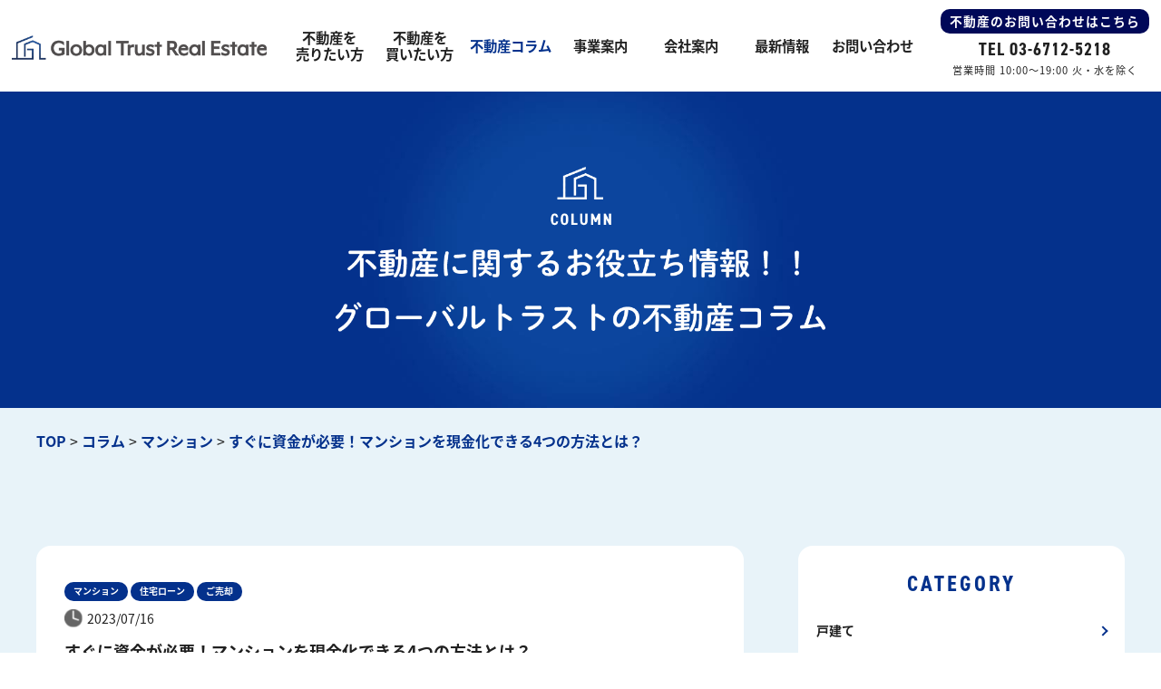

--- FILE ---
content_type: text/html; charset=UTF-8
request_url: https://globaltrust-re.com/blog/apartment_cashing/
body_size: 14846
content:

<!DOCTYPE html>
<html lang="ja">
	<head prefix="og: http://ogp.me/ns# fb: http://ogp.me/ns/fb# article: http://ogp.me/ns/article#">
		<meta charset="UTF-8">
	<meta http-equiv="Content-Type" content="text/html; charset=utf-8">
	<meta http-equiv="Content-Style-Type" content="text/css">
	<meta http-equiv="Content-Script-Type" content="text/javascript">
	<meta http-equiv="X-UA-Compatible" content="IE=edge">
	<meta name="google" content="notranslate">
	<meta name="viewport" content="width=device-width, minimum-scale=0.25, maximum-scale=2.0, initial-scale=1.0">

		<title>すぐに資金が必要！マンションを現金化できる4つの方法とは？ | グローバルトラスト不動産株式会社</title>
		<meta name="description"  content="ブログ マンション, 住宅ローン, ご売却 | 一戸建て・マンション・土地の売買仲介、買取りならグローバルトラスト不動産株式会社にお任せください。グローバルトラスト不動産株式会社は、不動産に関するあらゆる情報をご提供する総合不動産会社です。" />
	<meta name="keywords" content="不動産,コンサルティング,一戸建て,土地.マンション,エリア開発,オフィスビル,購入,売却,分譲,賃貸,マンション,住宅ローン,ご売却" />
	<link rel="canonical" href="https://globaltrust-re.com" />
	<!-- Open Graph Protocol -->
	<meta property="og:title" content="グローバルトラスト不動産株式会社">
	<meta property="og:type" content="company">
	<meta property="og:url" content="https://globaltrust-re.com">
	<meta property="og:site_name" content="グローバルトラスト不動産株式会社">
	<meta property="og:description" content="一戸建て・マンション・土地の売買仲介、買取りならグローバルトラスト不動産株式会社にお任せください。グローバルトラスト不動産株式会社は、不動産に関するあらゆる情報をご提供する総合不動産会社です。">
	<meta property="og:locale" content="ja_JP">
	<meta property="og:image" content="https://globaltrust-re.com/wp-content/themes/globaltrust-re_v2/images/meta_property_image.jpg">
	<!-- favicons -->
	<link rel="icon" href="https://globaltrust-re.com/wp-content/themes/globaltrust-re_v2/images/favicons/favicon.ico">
	<link rel="apple-touch-icon" sizes="180x180" href="https://globaltrust-re.com/wp-content/themes/globaltrust-re_v2/images/favicons/apple-touch-icon.png">
	<link rel="icon" type="image/png" sizes="32x32" href="https://globaltrust-re.com/wp-content/themes/globaltrust-re_v2/images/favicons/favicon-32x32.png">
	<link rel="icon" type="image/png" sizes="16x16" href="https://globaltrust-re.com/wp-content/themes/globaltrust-re_v2/images/favicons/favicon-16x16.png">
	<link href="https://globaltrust-re.com/wp-content/themes/globaltrust-re_v2/css/drawer.css" rel="stylesheet" type="text/css">
	<link href="https://globaltrust-re.com/wp-content/themes/globaltrust-re_v2/css/lightbox.css" rel="stylesheet" type="text/css">
	<link href="https://globaltrust-re.com/wp-content/themes/globaltrust-re_v2/css/slick.css" rel="stylesheet" type="text/css">
	<link href="https://globaltrust-re.com/wp-content/themes/globaltrust-re_v2/css/slick-theme.css" rel="stylesheet" type="text/css">
	<link rel="stylesheet" href="https://use.typekit.net/hgs7fex.css">
	<link href="https://globaltrust-re.com/wp-content/themes/globaltrust-re_v2/style.css" rel="stylesheet" type="text/css">

	<!-- Google Tag Manager -->
<script>(function(w,d,s,l,i){w[l]=w[l]||[];w[l].push({'gtm.start':
new Date().getTime(),event:'gtm.js'});var f=d.getElementsByTagName(s)[0],
j=d.createElement(s),dl=l!='dataLayer'?'&l='+l:'';j.async=true;j.src=
'https://www.googletagmanager.com/gtm.js?id='+i+dl;f.parentNode.insertBefore(j,f);
})(window,document,'script','dataLayer','GTM-TS5S7DCV');</script>
<!-- End Google Tag Manager -->

	<!-- Adobe Fonts
	https://fonts.adobe.com/my_fonts#web_projects-section
	-->
	<script>
  (function(d) {
		var config = {
			kitId: 'glx3tea',
			scriptTimeout: 3000,
			async: true
		},
		h=d.documentElement,t=setTimeout(function(){h.className=h.className.replace(/\bwf-loading\b/g,"")+" wf-inactive";},config.scriptTimeout),tk=d.createElement("script"),f=false,s=d.getElementsByTagName("script")[0],a;h.className+=" wf-loading";tk.src='https://use.typekit.net/'+config.kitId+'.js';tk.async=true;tk.onload=tk.onreadystatechange=function(){a=this.readyState;if(f||a&&a!="complete"&&a!="loaded")return;f=true;clearTimeout(t);try{Typekit.load(config)}catch(e){}};s.parentNode.insertBefore(tk,s)
	})(document);
	</script>
	<noscript>
	Javascriptの設定を有効にしてください。お使いのブラウザはJavaScriptをサポートしていないか、JavaScriptの設定が無効になっています。このサイトでは、JavaScriptを使用しています。すべての機能をご利用希望の方は、JavaScriptを有効にしてください。
	</noscript>
	<!--[if lt IE 9]>
	<script type="text/javascript" src="http://html5shim.googlecode.com/svn/trunk/html5.js"></script>
	<![endif]-->
	<script type="text/javascript">
	//Edge telリンク回避
	if(!(navigator.userAgent.indexOf('iPhone') > 0 ) || navigator.userAgent.indexOf('Android') > 0 ){
	  document.write('<meta name="format-detection" content="telephone=no">');
	  }else{
	}
	//電話番号リンク
	function smtel(telno){
	  if((navigator.userAgent.indexOf('iPhone') > 0 ) || navigator.userAgent.indexOf('Android') > 0 ){
	  document.write('<a href="tel:'+telno+'">'+telno+'</a>');
	  }else{
	  document.write(telno);
	  }
	}
	</script>
<meta name='robots' content='max-image-preview:large' />
<link rel="alternate" type="application/rss+xml" title="グローバルトラスト不動産株式会社 &raquo; フィード" href="https://globaltrust-re.com/feed/" />
<link rel="alternate" type="application/rss+xml" title="グローバルトラスト不動産株式会社 &raquo; コメントフィード" href="https://globaltrust-re.com/comments/feed/" />
<script type="text/javascript">
window._wpemojiSettings = {"baseUrl":"https:\/\/s.w.org\/images\/core\/emoji\/14.0.0\/72x72\/","ext":".png","svgUrl":"https:\/\/s.w.org\/images\/core\/emoji\/14.0.0\/svg\/","svgExt":".svg","source":{"concatemoji":"https:\/\/globaltrust-re.com\/wp-includes\/js\/wp-emoji-release.min.js?ver=6.2.8"}};
/*! This file is auto-generated */
!function(e,a,t){var n,r,o,i=a.createElement("canvas"),p=i.getContext&&i.getContext("2d");function s(e,t){p.clearRect(0,0,i.width,i.height),p.fillText(e,0,0);e=i.toDataURL();return p.clearRect(0,0,i.width,i.height),p.fillText(t,0,0),e===i.toDataURL()}function c(e){var t=a.createElement("script");t.src=e,t.defer=t.type="text/javascript",a.getElementsByTagName("head")[0].appendChild(t)}for(o=Array("flag","emoji"),t.supports={everything:!0,everythingExceptFlag:!0},r=0;r<o.length;r++)t.supports[o[r]]=function(e){if(p&&p.fillText)switch(p.textBaseline="top",p.font="600 32px Arial",e){case"flag":return s("\ud83c\udff3\ufe0f\u200d\u26a7\ufe0f","\ud83c\udff3\ufe0f\u200b\u26a7\ufe0f")?!1:!s("\ud83c\uddfa\ud83c\uddf3","\ud83c\uddfa\u200b\ud83c\uddf3")&&!s("\ud83c\udff4\udb40\udc67\udb40\udc62\udb40\udc65\udb40\udc6e\udb40\udc67\udb40\udc7f","\ud83c\udff4\u200b\udb40\udc67\u200b\udb40\udc62\u200b\udb40\udc65\u200b\udb40\udc6e\u200b\udb40\udc67\u200b\udb40\udc7f");case"emoji":return!s("\ud83e\udef1\ud83c\udffb\u200d\ud83e\udef2\ud83c\udfff","\ud83e\udef1\ud83c\udffb\u200b\ud83e\udef2\ud83c\udfff")}return!1}(o[r]),t.supports.everything=t.supports.everything&&t.supports[o[r]],"flag"!==o[r]&&(t.supports.everythingExceptFlag=t.supports.everythingExceptFlag&&t.supports[o[r]]);t.supports.everythingExceptFlag=t.supports.everythingExceptFlag&&!t.supports.flag,t.DOMReady=!1,t.readyCallback=function(){t.DOMReady=!0},t.supports.everything||(n=function(){t.readyCallback()},a.addEventListener?(a.addEventListener("DOMContentLoaded",n,!1),e.addEventListener("load",n,!1)):(e.attachEvent("onload",n),a.attachEvent("onreadystatechange",function(){"complete"===a.readyState&&t.readyCallback()})),(e=t.source||{}).concatemoji?c(e.concatemoji):e.wpemoji&&e.twemoji&&(c(e.twemoji),c(e.wpemoji)))}(window,document,window._wpemojiSettings);
</script>
<style type="text/css">
img.wp-smiley,
img.emoji {
	display: inline !important;
	border: none !important;
	box-shadow: none !important;
	height: 1em !important;
	width: 1em !important;
	margin: 0 0.07em !important;
	vertical-align: -0.1em !important;
	background: none !important;
	padding: 0 !important;
}
</style>
	<link rel='stylesheet' id='wp-block-library-css' href='https://globaltrust-re.com/wp-includes/css/dist/block-library/style.min.css?ver=6.2.8' type='text/css' media='all' />
<link rel='stylesheet' id='classic-theme-styles-css' href='https://globaltrust-re.com/wp-includes/css/classic-themes.min.css?ver=6.2.8' type='text/css' media='all' />
<style id='global-styles-inline-css' type='text/css'>
body{--wp--preset--color--black: #000000;--wp--preset--color--cyan-bluish-gray: #abb8c3;--wp--preset--color--white: #ffffff;--wp--preset--color--pale-pink: #f78da7;--wp--preset--color--vivid-red: #cf2e2e;--wp--preset--color--luminous-vivid-orange: #ff6900;--wp--preset--color--luminous-vivid-amber: #fcb900;--wp--preset--color--light-green-cyan: #7bdcb5;--wp--preset--color--vivid-green-cyan: #00d084;--wp--preset--color--pale-cyan-blue: #8ed1fc;--wp--preset--color--vivid-cyan-blue: #0693e3;--wp--preset--color--vivid-purple: #9b51e0;--wp--preset--gradient--vivid-cyan-blue-to-vivid-purple: linear-gradient(135deg,rgba(6,147,227,1) 0%,rgb(155,81,224) 100%);--wp--preset--gradient--light-green-cyan-to-vivid-green-cyan: linear-gradient(135deg,rgb(122,220,180) 0%,rgb(0,208,130) 100%);--wp--preset--gradient--luminous-vivid-amber-to-luminous-vivid-orange: linear-gradient(135deg,rgba(252,185,0,1) 0%,rgba(255,105,0,1) 100%);--wp--preset--gradient--luminous-vivid-orange-to-vivid-red: linear-gradient(135deg,rgba(255,105,0,1) 0%,rgb(207,46,46) 100%);--wp--preset--gradient--very-light-gray-to-cyan-bluish-gray: linear-gradient(135deg,rgb(238,238,238) 0%,rgb(169,184,195) 100%);--wp--preset--gradient--cool-to-warm-spectrum: linear-gradient(135deg,rgb(74,234,220) 0%,rgb(151,120,209) 20%,rgb(207,42,186) 40%,rgb(238,44,130) 60%,rgb(251,105,98) 80%,rgb(254,248,76) 100%);--wp--preset--gradient--blush-light-purple: linear-gradient(135deg,rgb(255,206,236) 0%,rgb(152,150,240) 100%);--wp--preset--gradient--blush-bordeaux: linear-gradient(135deg,rgb(254,205,165) 0%,rgb(254,45,45) 50%,rgb(107,0,62) 100%);--wp--preset--gradient--luminous-dusk: linear-gradient(135deg,rgb(255,203,112) 0%,rgb(199,81,192) 50%,rgb(65,88,208) 100%);--wp--preset--gradient--pale-ocean: linear-gradient(135deg,rgb(255,245,203) 0%,rgb(182,227,212) 50%,rgb(51,167,181) 100%);--wp--preset--gradient--electric-grass: linear-gradient(135deg,rgb(202,248,128) 0%,rgb(113,206,126) 100%);--wp--preset--gradient--midnight: linear-gradient(135deg,rgb(2,3,129) 0%,rgb(40,116,252) 100%);--wp--preset--duotone--dark-grayscale: url('#wp-duotone-dark-grayscale');--wp--preset--duotone--grayscale: url('#wp-duotone-grayscale');--wp--preset--duotone--purple-yellow: url('#wp-duotone-purple-yellow');--wp--preset--duotone--blue-red: url('#wp-duotone-blue-red');--wp--preset--duotone--midnight: url('#wp-duotone-midnight');--wp--preset--duotone--magenta-yellow: url('#wp-duotone-magenta-yellow');--wp--preset--duotone--purple-green: url('#wp-duotone-purple-green');--wp--preset--duotone--blue-orange: url('#wp-duotone-blue-orange');--wp--preset--font-size--small: 13px;--wp--preset--font-size--medium: 20px;--wp--preset--font-size--large: 36px;--wp--preset--font-size--x-large: 42px;--wp--preset--spacing--20: 0.44rem;--wp--preset--spacing--30: 0.67rem;--wp--preset--spacing--40: 1rem;--wp--preset--spacing--50: 1.5rem;--wp--preset--spacing--60: 2.25rem;--wp--preset--spacing--70: 3.38rem;--wp--preset--spacing--80: 5.06rem;--wp--preset--shadow--natural: 6px 6px 9px rgba(0, 0, 0, 0.2);--wp--preset--shadow--deep: 12px 12px 50px rgba(0, 0, 0, 0.4);--wp--preset--shadow--sharp: 6px 6px 0px rgba(0, 0, 0, 0.2);--wp--preset--shadow--outlined: 6px 6px 0px -3px rgba(255, 255, 255, 1), 6px 6px rgba(0, 0, 0, 1);--wp--preset--shadow--crisp: 6px 6px 0px rgba(0, 0, 0, 1);}:where(.is-layout-flex){gap: 0.5em;}body .is-layout-flow > .alignleft{float: left;margin-inline-start: 0;margin-inline-end: 2em;}body .is-layout-flow > .alignright{float: right;margin-inline-start: 2em;margin-inline-end: 0;}body .is-layout-flow > .aligncenter{margin-left: auto !important;margin-right: auto !important;}body .is-layout-constrained > .alignleft{float: left;margin-inline-start: 0;margin-inline-end: 2em;}body .is-layout-constrained > .alignright{float: right;margin-inline-start: 2em;margin-inline-end: 0;}body .is-layout-constrained > .aligncenter{margin-left: auto !important;margin-right: auto !important;}body .is-layout-constrained > :where(:not(.alignleft):not(.alignright):not(.alignfull)){max-width: var(--wp--style--global--content-size);margin-left: auto !important;margin-right: auto !important;}body .is-layout-constrained > .alignwide{max-width: var(--wp--style--global--wide-size);}body .is-layout-flex{display: flex;}body .is-layout-flex{flex-wrap: wrap;align-items: center;}body .is-layout-flex > *{margin: 0;}:where(.wp-block-columns.is-layout-flex){gap: 2em;}.has-black-color{color: var(--wp--preset--color--black) !important;}.has-cyan-bluish-gray-color{color: var(--wp--preset--color--cyan-bluish-gray) !important;}.has-white-color{color: var(--wp--preset--color--white) !important;}.has-pale-pink-color{color: var(--wp--preset--color--pale-pink) !important;}.has-vivid-red-color{color: var(--wp--preset--color--vivid-red) !important;}.has-luminous-vivid-orange-color{color: var(--wp--preset--color--luminous-vivid-orange) !important;}.has-luminous-vivid-amber-color{color: var(--wp--preset--color--luminous-vivid-amber) !important;}.has-light-green-cyan-color{color: var(--wp--preset--color--light-green-cyan) !important;}.has-vivid-green-cyan-color{color: var(--wp--preset--color--vivid-green-cyan) !important;}.has-pale-cyan-blue-color{color: var(--wp--preset--color--pale-cyan-blue) !important;}.has-vivid-cyan-blue-color{color: var(--wp--preset--color--vivid-cyan-blue) !important;}.has-vivid-purple-color{color: var(--wp--preset--color--vivid-purple) !important;}.has-black-background-color{background-color: var(--wp--preset--color--black) !important;}.has-cyan-bluish-gray-background-color{background-color: var(--wp--preset--color--cyan-bluish-gray) !important;}.has-white-background-color{background-color: var(--wp--preset--color--white) !important;}.has-pale-pink-background-color{background-color: var(--wp--preset--color--pale-pink) !important;}.has-vivid-red-background-color{background-color: var(--wp--preset--color--vivid-red) !important;}.has-luminous-vivid-orange-background-color{background-color: var(--wp--preset--color--luminous-vivid-orange) !important;}.has-luminous-vivid-amber-background-color{background-color: var(--wp--preset--color--luminous-vivid-amber) !important;}.has-light-green-cyan-background-color{background-color: var(--wp--preset--color--light-green-cyan) !important;}.has-vivid-green-cyan-background-color{background-color: var(--wp--preset--color--vivid-green-cyan) !important;}.has-pale-cyan-blue-background-color{background-color: var(--wp--preset--color--pale-cyan-blue) !important;}.has-vivid-cyan-blue-background-color{background-color: var(--wp--preset--color--vivid-cyan-blue) !important;}.has-vivid-purple-background-color{background-color: var(--wp--preset--color--vivid-purple) !important;}.has-black-border-color{border-color: var(--wp--preset--color--black) !important;}.has-cyan-bluish-gray-border-color{border-color: var(--wp--preset--color--cyan-bluish-gray) !important;}.has-white-border-color{border-color: var(--wp--preset--color--white) !important;}.has-pale-pink-border-color{border-color: var(--wp--preset--color--pale-pink) !important;}.has-vivid-red-border-color{border-color: var(--wp--preset--color--vivid-red) !important;}.has-luminous-vivid-orange-border-color{border-color: var(--wp--preset--color--luminous-vivid-orange) !important;}.has-luminous-vivid-amber-border-color{border-color: var(--wp--preset--color--luminous-vivid-amber) !important;}.has-light-green-cyan-border-color{border-color: var(--wp--preset--color--light-green-cyan) !important;}.has-vivid-green-cyan-border-color{border-color: var(--wp--preset--color--vivid-green-cyan) !important;}.has-pale-cyan-blue-border-color{border-color: var(--wp--preset--color--pale-cyan-blue) !important;}.has-vivid-cyan-blue-border-color{border-color: var(--wp--preset--color--vivid-cyan-blue) !important;}.has-vivid-purple-border-color{border-color: var(--wp--preset--color--vivid-purple) !important;}.has-vivid-cyan-blue-to-vivid-purple-gradient-background{background: var(--wp--preset--gradient--vivid-cyan-blue-to-vivid-purple) !important;}.has-light-green-cyan-to-vivid-green-cyan-gradient-background{background: var(--wp--preset--gradient--light-green-cyan-to-vivid-green-cyan) !important;}.has-luminous-vivid-amber-to-luminous-vivid-orange-gradient-background{background: var(--wp--preset--gradient--luminous-vivid-amber-to-luminous-vivid-orange) !important;}.has-luminous-vivid-orange-to-vivid-red-gradient-background{background: var(--wp--preset--gradient--luminous-vivid-orange-to-vivid-red) !important;}.has-very-light-gray-to-cyan-bluish-gray-gradient-background{background: var(--wp--preset--gradient--very-light-gray-to-cyan-bluish-gray) !important;}.has-cool-to-warm-spectrum-gradient-background{background: var(--wp--preset--gradient--cool-to-warm-spectrum) !important;}.has-blush-light-purple-gradient-background{background: var(--wp--preset--gradient--blush-light-purple) !important;}.has-blush-bordeaux-gradient-background{background: var(--wp--preset--gradient--blush-bordeaux) !important;}.has-luminous-dusk-gradient-background{background: var(--wp--preset--gradient--luminous-dusk) !important;}.has-pale-ocean-gradient-background{background: var(--wp--preset--gradient--pale-ocean) !important;}.has-electric-grass-gradient-background{background: var(--wp--preset--gradient--electric-grass) !important;}.has-midnight-gradient-background{background: var(--wp--preset--gradient--midnight) !important;}.has-small-font-size{font-size: var(--wp--preset--font-size--small) !important;}.has-medium-font-size{font-size: var(--wp--preset--font-size--medium) !important;}.has-large-font-size{font-size: var(--wp--preset--font-size--large) !important;}.has-x-large-font-size{font-size: var(--wp--preset--font-size--x-large) !important;}
.wp-block-navigation a:where(:not(.wp-element-button)){color: inherit;}
:where(.wp-block-columns.is-layout-flex){gap: 2em;}
.wp-block-pullquote{font-size: 1.5em;line-height: 1.6;}
</style>
<link rel='stylesheet' id='wp-pagenavi-css' href='https://globaltrust-re.com/wp-content/plugins/wp-pagenavi/pagenavi-css.css?ver=2.70' type='text/css' media='all' />
<link rel='stylesheet' id='aurora-heatmap-css' href='https://globaltrust-re.com/wp-content/plugins/aurora-heatmap/style.css?ver=1.7.0' type='text/css' media='all' />
<script type='text/javascript' src='https://globaltrust-re.com/wp-includes/js/jquery/jquery.min.js?ver=3.6.4' id='jquery-core-js'></script>
<script type='text/javascript' src='https://globaltrust-re.com/wp-includes/js/jquery/jquery-migrate.min.js?ver=3.4.0' id='jquery-migrate-js'></script>
<script type='text/javascript' id='aurora-heatmap-js-extra'>
/* <![CDATA[ */
var aurora_heatmap = {"_mode":"reporter","ajax_url":"https:\/\/globaltrust-re.com\/wp-admin\/admin-ajax.php","action":"aurora_heatmap","reports":"click_pc,click_mobile","debug":"0","ajax_delay_time":"3000","ajax_interval":"10","ajax_bulk":null};
/* ]]> */
</script>
<script type='text/javascript' src='https://globaltrust-re.com/wp-content/plugins/aurora-heatmap/js/aurora-heatmap.min.js?ver=1.7.0' id='aurora-heatmap-js'></script>
<link rel="https://api.w.org/" href="https://globaltrust-re.com/wp-json/" /><link rel="EditURI" type="application/rsd+xml" title="RSD" href="https://globaltrust-re.com/xmlrpc.php?rsd" />
<link rel="wlwmanifest" type="application/wlwmanifest+xml" href="https://globaltrust-re.com/wp-includes/wlwmanifest.xml" />
<meta name="generator" content="WordPress 6.2.8" />
<link rel="canonical" href="https://globaltrust-re.com/blog/apartment_cashing/" />
<link rel='shortlink' href='https://globaltrust-re.com/?p=2037' />
<link rel="alternate" type="application/json+oembed" href="https://globaltrust-re.com/wp-json/oembed/1.0/embed?url=https%3A%2F%2Fglobaltrust-re.com%2Fblog%2Fapartment_cashing%2F" />
<link rel="alternate" type="text/xml+oembed" href="https://globaltrust-re.com/wp-json/oembed/1.0/embed?url=https%3A%2F%2Fglobaltrust-re.com%2Fblog%2Fapartment_cashing%2F&#038;format=xml" />
<noscript><style>.lazyload[data-src]{display:none !important;}</style></noscript><style>.lazyload{background-image:none !important;}.lazyload:before{background-image:none !important;}</style><style id="wpforms-css-vars-root">
				:root {
					--wpforms-field-border-radius: 3px;
--wpforms-field-background-color: #ffffff;
--wpforms-field-border-color: rgba( 0, 0, 0, 0.25 );
--wpforms-field-text-color: rgba( 0, 0, 0, 0.7 );
--wpforms-label-color: rgba( 0, 0, 0, 0.85 );
--wpforms-label-sublabel-color: rgba( 0, 0, 0, 0.55 );
--wpforms-label-error-color: #d63637;
--wpforms-button-border-radius: 3px;
--wpforms-button-background-color: #066aab;
--wpforms-button-text-color: #ffffff;
--wpforms-field-size-input-height: 43px;
--wpforms-field-size-input-spacing: 15px;
--wpforms-field-size-font-size: 16px;
--wpforms-field-size-line-height: 19px;
--wpforms-field-size-padding-h: 14px;
--wpforms-field-size-checkbox-size: 16px;
--wpforms-field-size-sublabel-spacing: 5px;
--wpforms-field-size-icon-size: 1;
--wpforms-label-size-font-size: 16px;
--wpforms-label-size-line-height: 19px;
--wpforms-label-size-sublabel-font-size: 14px;
--wpforms-label-size-sublabel-line-height: 17px;
--wpforms-button-size-font-size: 17px;
--wpforms-button-size-height: 41px;
--wpforms-button-size-padding-h: 15px;
--wpforms-button-size-margin-top: 10px;

				}
			</style></head>
<body class="blog-template-default single single-blog postid-2037 preload drawer drawer--right">
<!-- Google Tag Manager (noscript) -->
<noscript><iframe src="https://www.googletagmanager.com/ns.html?id=GTM-TS5S7DCV"
height="0" width="0" style="display:none;visibility:hidden"></iframe></noscript>
<!-- End Google Tag Manager (noscript) -->
<!-- ローディング画面 -->
<div id="loading">
  <p>
    <span>L</span>
    <span>O</span>
    <span>A</span>
    <span>D</span>
    <span>I</span>
    <span>N</span>
    <span>G</span>
  </p>
</div>
<div id="top">
<!-- ハンバーガーボタン -->
<button type="button" class="drawer-toggle drawer-hamburger tb">
  <span class="sr-only">toggle navigation</span>
  <span class="drawer-hamburger-icon"></span>
	<span class="menu">MENU</span>
</button>
<nav class="drawer-nav tb">
	<p class="logo img"><a href="https://globaltrust-re.com"><img src="[data-uri]" alt="Global Trust Real Estate" width="480" height="46" data-src="https://globaltrust-re.com/wp-content/themes/globaltrust-re_v2/images/logo.png" decoding="async" class="lazyload"><noscript><img src="https://globaltrust-re.com/wp-content/themes/globaltrust-re_v2/images/logo.png" alt="Global Trust Real Estate" width="480" height="46" data-eio="l"></noscript></a></p>
  <ul class="drawer-menu">
	<li><a href="https://globaltrust-re.com">トップページ</a></li>
	<li><a href="https://globaltrust-re.com/sell">不動産を<br>売りたい方</a></li>
	<li><a href="https://globaltrust-re.com/buy">不動産を<br>買いたい方</a></li>
	<li><a href="https://globaltrust-re.com/blog">不動産コラム</a></li>
	<li><a href="https://globaltrust-re.com/business">事業案内</a></li>
	<li><a href="https://globaltrust-re.com/company">会社案内</a></li>
	<li><a href="https://globaltrust-re.com/news">最新情報</a></li>
	<li><a href="https://globaltrust-re.com/recruit">採用情報</a></li>
  </ul>
</nav>
<header id="header_fixed">
	<div class="flex">
		<h1 class="item"><a href="https://globaltrust-re.com"><img src="[data-uri]" alt="不動産売却仲介手数料無料 | グローバルトラスト不動産株式会社" width="480" height="46" data-src="https://globaltrust-re.com/wp-content/themes/globaltrust-re_v2/images/logo.png" decoding="async" class="lazyload"><noscript><img src="https://globaltrust-re.com/wp-content/themes/globaltrust-re_v2/images/logo.png" alt="不動産売却仲介手数料無料 | グローバルトラスト不動産株式会社" width="480" height="46" data-eio="l"></noscript></a></h1>
		<nav class="item">
			<ul class="flex">
				<li><a href="https://globaltrust-re.com/sell" >不動産を<br>売りたい方</a></li>
				<li><a href="https://globaltrust-re.com/buy" >不動産を<br>買いたい方</a></li>
				<li><a href="https://globaltrust-re.com/blog"  class="current">不動産コラム</a></li>
				<li><a href="https://globaltrust-re.com/business" >事業案内</a></li>
				<li><a href="https://globaltrust-re.com/company" >会社案内</a></li>
				<li><a href="https://globaltrust-re.com/news" >最新情報</a></li>
				<li><a href="https://globaltrust-re.com/contact" >お問い合わせ</a></li>
			</ul>
		</nav>
		<div class="right item pc">
			<div class="contact_block">
				<p class="txt01"><span>不動産のお問い合わせはこちら</span></p>
				<p class="tel din">TEL 03-6712-5218</p>
				<p class="time">営業時間 10:00～19:00 火・水を除く</p>
			</div><!-- .contact_block end -->
		</div><!-- .right end -->
	</div><!-- .flex end -->
</header>


<article id="blog_single" class="blog">

<section id="page_mv">
	<h2><img src="[data-uri]" alt="不動産に関するお役立ち情報！！グローバルトラストの不動産コラム" width="600" height="204" data-src="https://globaltrust-re.com/wp-content/themes/globaltrust-re_v2/images/blog_pagetitle.png" decoding="async" class="lazyload"><noscript><img src="https://globaltrust-re.com/wp-content/themes/globaltrust-re_v2/images/blog_pagetitle.png" alt="不動産に関するお役立ち情報！！グローバルトラストの不動産コラム" width="600" height="204" data-eio="l"></noscript></h2>
</section><!-- #page_mv end -->

	<section class="breadcrumbs inner">
		<p>
		<!-- Breadcrumb NavXT 7.2.0 -->
<span property="itemListElement" typeof="ListItem"><a property="item" typeof="WebPage" title="グローバルトラスト不動産株式会社へ移動" href="https://globaltrust-re.com" class="home"><span property="name">TOP</span></a><meta property="position" content="1"></span> &gt; <span property="itemListElement" typeof="ListItem"><a property="item" typeof="WebPage" title="コラムへ移動する" href="https://globaltrust-re.com/blog/" class="archive post-blog-archive" ><span property="name">コラム</span></a><meta property="position" content="2"></span> &gt; <span property="itemListElement" typeof="ListItem"><a property="item" typeof="WebPage" title="Go to the マンション ブログカテゴリ archives." href="https://globaltrust-re.com/blog_cate/blog_mansion/" class="taxonomy blog_cate" ><span property="name">マンション</span></a><meta property="position" content="3"></span> &gt; <span property="itemListElement" typeof="ListItem"><span property="name" class="post post-blog current-item">すぐに資金が必要！マンションを現金化できる4つの方法とは？</span><meta property="url" content="https://globaltrust-re.com/blog/apartment_cashing/"><meta property="position" content="4"></span>		</p>
	</section><!-- .breadcrumbs end -->

<section id="sec01">
	<div class="inner flex">

		<div class="main">
		<div class="whitebox">

		
										<p class="cate">
					<span>マンション</span><span>住宅ローン</span><span>ご売却</span>				</p>
			
			<p class="date">2023/07/16</p>

			<h3 class="page_title">すぐに資金が必要！マンションを現金化できる4つの方法とは？</h3>

							<p class="main_img img"><a href="https://globaltrust-re.com/wp-content/uploads/2023/07/c50e553c18be15136df417e8bb5a2b5d.jpg" data-lightbox="blog_single" data-title="すぐに資金が必要！マンションを現金化できる4つの方法とは？"><img src="[data-uri]" class="attachment-blog_single size-blog_single wp-post-image lazyload" alt="" decoding="async" data-src="https://globaltrust-re.com/wp-content/uploads/2023/07/c50e553c18be15136df417e8bb5a2b5d-768x400.jpg" /><noscript><img src="https://globaltrust-re.com/wp-content/uploads/2023/07/c50e553c18be15136df417e8bb5a2b5d-768x400.jpg" class="attachment-blog_single size-blog_single wp-post-image" alt="" decoding="async" data-eio="l" /></noscript></a></p>
			
			
			
						<div class="main_txt wp_freeeditor">
				<h1><span style="font-weight: 400">すぐに資金が必要！マンションを現金化できる4つの方法とは？</span></h1><p>&nbsp;</p><p><span style="font-weight: 400">事業資金や住み替え、借金返済などで急に資金が必要になったとき、マンションを手放して現金を用意しようと考える方も多いでしょう。</span></p><p>&nbsp;</p><p><span style="font-weight: 400">マンションを現金化するためには、</span></p><p><strong>・仲介売却<br /></strong><strong>・買取<br /></strong><strong>・リースバック<br /></strong><strong>・マンションを担保にする</strong></p><p><span style="font-weight: 400">など、さまざまな方法があります。</span></p><p>&nbsp;</p><p><span style="font-weight: 400">そこで今回はマンションを現金化する方法をはじめ、現金化する方法を選ぶポイントをお伝えしていきます。これから資金調達が必要な方は、ぜひ参考にしてください。</span></p><p>&nbsp;</p><h2><span style="font-weight: 400">マンションを現金化する方法</span></h2><p><img decoding="async" class="alignnone size-full wp-image-2041 lazyload" src="[data-uri]" alt="" width="512" height="342"   data-src="http://globaltrust-re.com/wp-content/uploads/2023/07/dace705e57a59a591869ed9af54c7a1f.jpg" data-srcset="https://globaltrust-re.com/wp-content/uploads/2023/07/dace705e57a59a591869ed9af54c7a1f.jpg 512w, https://globaltrust-re.com/wp-content/uploads/2023/07/dace705e57a59a591869ed9af54c7a1f-500x334.jpg 500w, https://globaltrust-re.com/wp-content/uploads/2023/07/dace705e57a59a591869ed9af54c7a1f-430x287.jpg 430w, https://globaltrust-re.com/wp-content/uploads/2023/07/dace705e57a59a591869ed9af54c7a1f-300x200.jpg 300w" data-sizes="auto" /><noscript><img decoding="async" class="alignnone size-full wp-image-2041" src="http://globaltrust-re.com/wp-content/uploads/2023/07/dace705e57a59a591869ed9af54c7a1f.jpg" alt="" width="512" height="342" srcset="https://globaltrust-re.com/wp-content/uploads/2023/07/dace705e57a59a591869ed9af54c7a1f.jpg 512w, https://globaltrust-re.com/wp-content/uploads/2023/07/dace705e57a59a591869ed9af54c7a1f-500x334.jpg 500w, https://globaltrust-re.com/wp-content/uploads/2023/07/dace705e57a59a591869ed9af54c7a1f-430x287.jpg 430w, https://globaltrust-re.com/wp-content/uploads/2023/07/dace705e57a59a591869ed9af54c7a1f-300x200.jpg 300w" sizes="(max-width: 512px) 100vw, 512px" data-eio="l" /></noscript></p><p>&nbsp;</p><p><span style="font-weight: 400">まずは、マンションを現金化する4つの方法をお伝えしていきます。</span></p><p>&nbsp;</p><h3><span style="font-weight: 400">仲介売却で買い手を見つける</span></h3><p><span style="font-weight: 400">不動産会社に依頼して、個人の第三者にマンションを売る方法を「仲介売却」といいます。</span></p><p><span style="font-weight: 400">これから紹介する方法の中で、仲介売却は<strong>マンションを最も高値で売れる可能性がある方法です</strong>。</span></p><p>&nbsp;</p><p><span style="font-weight: 400">ただし仲介売却の場合は、<strong>マンションの現金化までに時間がかかる可能性がある</strong>点に注意が必要です。売却にかかる期間の平均は3か月〜6か月程度なので、3か月以内に資金が必要な場合は難しいでしょう。</span></p><p>&nbsp;</p><p><span style="font-weight: 400">資金調達までに半年ほどある方は、まずは仲介売却にチャレンジすることをおすすめします。</span></p><p>&nbsp;</p><h3><span style="font-weight: 400">不動産会社に買い取ってもらう</span></h3><p><span style="font-weight: 400">マンションを不動産会社に買い取ってもらう「買取」であれば、<strong>マンションをすぐに現金化できます</strong>。訪問査定によって算出された買取金額に納得がいけば、すぐにマンションを買い取ってもらえることが買取のメリットです。</span></p><p>&nbsp;</p><p><span style="font-weight: 400">ただし買取の<strong>相場は市場価格の7〜8割</strong>なので、仲介売却よりも手元に入ってくるお金は少なくなります。</span></p><p>&nbsp;</p><p><span style="font-weight: 400">すぐに資金が必要な方や売却活動が面倒な方、築年数などで仲介売却が難しい物件を売却したい方には、仲介売却よりも買取をおすすめします。</span></p><p>&nbsp;</p><h3><span style="font-weight: 400">リースバックを利用する</span></h3><p><span style="font-weight: 400">マンションを売却して現金を受け取り、家賃を支払う形でマンションに住み続ける方法を「リースバック」といいます。</span></p><p>&nbsp;</p><p><span style="font-weight: 400">リースバックは売却後も<strong>家賃さえ払えばそのままマンションに住み続けられることや、買取と同様に現金がすぐに手元に入ってくる</strong>ことがメリットです。契約内容によっては、リースバックしたマンションを買い戻すこともできます。</span></p><p>&nbsp;</p><p><span style="font-weight: 400">ただし、リースバックには次のようなデメリットもあるため注意が必要です。</span></p><p>&nbsp;</p><p><strong>・家賃は周辺相場ではなくマンションの買取価格から決まるため割高<br /></strong><strong>・住み続けられる期間は2～3年が一般的<br /></strong><strong>・買い戻し価格は買取価格の1割増しになることが多い<br /></strong><strong>・悪質な業者に当たるとトラブルが発生する可能性がある</strong></p><p>&nbsp;</p><p><span style="font-weight: 400">上記の注意点を見てわかるように、リースバックを利用する際にはリースバックのしくみをしっかり理解することや、業者選びが重要になります。</span></p><p>&nbsp;</p><h3><span style="font-weight: 400">マンションを担保にして融資を受ける</span></h3><p><span style="font-weight: 400">マンションを売却せずに現金を用意できるのが、銀行から融資を受ける方法です。</span></p><p><span style="font-weight: 400">住宅ローンを組むときと同じように、マンションに抵当権をつけることでマンションの担保価値分の融資を受けられます。</span></p><p>&nbsp;</p><p><span style="font-weight: 400">ただし融資額は<strong>マンション評価額の4割ほどが目安</strong>になり、返済が滞った場合はマンションを差し押さえられるリスクがある点に注意が必要です。また、<strong>住宅ローンの借り入れがある場合や、年収によっては融資が受けられない可能性もあります</strong>。</span></p><p>&nbsp;</p><h2><span style="font-weight: 400">マンションを現金化する方法を選ぶポイント</span></h2><p><img decoding="async" class="alignnone size-full wp-image-2040 lazyload" src="[data-uri]" alt="" width="512" height="342"   data-src="http://globaltrust-re.com/wp-content/uploads/2023/07/738f061a45f800c042524d964065d672.png" data-srcset="https://globaltrust-re.com/wp-content/uploads/2023/07/738f061a45f800c042524d964065d672.png 512w, https://globaltrust-re.com/wp-content/uploads/2023/07/738f061a45f800c042524d964065d672-500x334.png 500w, https://globaltrust-re.com/wp-content/uploads/2023/07/738f061a45f800c042524d964065d672-430x287.png 430w, https://globaltrust-re.com/wp-content/uploads/2023/07/738f061a45f800c042524d964065d672-300x200.png 300w" data-sizes="auto" /><noscript><img decoding="async" class="alignnone size-full wp-image-2040" src="http://globaltrust-re.com/wp-content/uploads/2023/07/738f061a45f800c042524d964065d672.png" alt="" width="512" height="342" srcset="https://globaltrust-re.com/wp-content/uploads/2023/07/738f061a45f800c042524d964065d672.png 512w, https://globaltrust-re.com/wp-content/uploads/2023/07/738f061a45f800c042524d964065d672-500x334.png 500w, https://globaltrust-re.com/wp-content/uploads/2023/07/738f061a45f800c042524d964065d672-430x287.png 430w, https://globaltrust-re.com/wp-content/uploads/2023/07/738f061a45f800c042524d964065d672-300x200.png 300w" sizes="(max-width: 512px) 100vw, 512px" data-eio="l" /></noscript></p><p><span style="font-weight: 400">仲介売却、買取、リースバック、融資・・・</span></p><p><span style="font-weight: 400">どの方法でマンションを現金化するか悩んだときに、方法を選ぶポイントをお伝えします。</span></p><p>&nbsp;</p><h3><span style="font-weight: 400">現金が必要になる期日から考える</span></h3><p><span style="font-weight: 400">マンションを現金化する方法で悩んだときには、まずは資金が必要になる期日から方法を考えてみましょう。</span></p><p>&nbsp;</p><p><span style="font-weight: 400">たとえば<strong>半年〜1年後に資金が必要な場合は、1番高値で売れる可能性がある仲介売却をおすすめします</strong>。期日間近になっても買い手が見つからなかったときに、買取やリースバック、融資などの別の方法に切り替えましょう。</span></p><p>&nbsp;</p><p><span style="font-weight: 400"><strong>仲介から買取にスライドしたい方は、「買取保証付き仲介」がおすすめ</strong>です。</span></p><p><span style="font-weight: 400">買取保証付き仲介では、仲介売却で一定期間買い手が見つからなかったときに、不動産会社にマンションを買い取ってもらえます。</span></p><p>&nbsp;</p><p><span style="font-weight: 400">そして<strong>すぐに資金が必要な方は、現金化までがスムーズな買取・リースバック・融資のいずれかの方法が良いでしょう</strong>。</span></p><p><span style="font-weight: 400">マンションの現金化までにかかる時間を把握したうえで、自分にどの方法が適しているのか考えてみてください。</span></p><p>&nbsp;</p><h3><span style="font-weight: 400">マンションに住み続けるかどうかで決める</span></h3><p><span style="font-weight: 400">マンションにそのまま住み続けたい方には、リースバックまたは融資が適しています。</span></p><p><span style="font-weight: 400">リースバックは、<strong>決められた期間内であればマンションを買い戻すことが可能</strong>なので、数年のうちに資金を用意できそうな方は利用するメリットがあるでしょう。</span></p><p>&nbsp;</p><p><span style="font-weight: 400">ただし、先ほどもお伝えしたように家賃と買い戻し価格は割高で、契約内容によっては買い戻しができないケースがある点に注意が必要です。</span></p><p>&nbsp;</p><h2><span style="font-weight: 400">すぐに資金が必要な方は、さまざまな方法を提案できるグローバルトラスト不動産に相談を！</span></h2><p><img decoding="async" class="size-medium wp-image-1759 lazyload" src="[data-uri]" alt="" width="500" height="315"   data-src="http://globaltrust-re.com/wp-content/uploads/2023/03/58dff57337ee22086c0ebcb79a17d18c-500x315.jpg" data-srcset="https://globaltrust-re.com/wp-content/uploads/2023/03/58dff57337ee22086c0ebcb79a17d18c-500x315.jpg 500w, https://globaltrust-re.com/wp-content/uploads/2023/03/58dff57337ee22086c0ebcb79a17d18c-1024x644.jpg 1024w, https://globaltrust-re.com/wp-content/uploads/2023/03/58dff57337ee22086c0ebcb79a17d18c-768x483.jpg 768w, https://globaltrust-re.com/wp-content/uploads/2023/03/58dff57337ee22086c0ebcb79a17d18c-1536x966.jpg 1536w, https://globaltrust-re.com/wp-content/uploads/2023/03/58dff57337ee22086c0ebcb79a17d18c-2048x1288.jpg 2048w, https://globaltrust-re.com/wp-content/uploads/2023/03/58dff57337ee22086c0ebcb79a17d18c-430x271.jpg 430w, https://globaltrust-re.com/wp-content/uploads/2023/03/58dff57337ee22086c0ebcb79a17d18c.jpg 1920w" data-sizes="auto" /><noscript><img decoding="async" class="size-medium wp-image-1759" src="http://globaltrust-re.com/wp-content/uploads/2023/03/58dff57337ee22086c0ebcb79a17d18c-500x315.jpg" alt="" width="500" height="315" srcset="https://globaltrust-re.com/wp-content/uploads/2023/03/58dff57337ee22086c0ebcb79a17d18c-500x315.jpg 500w, https://globaltrust-re.com/wp-content/uploads/2023/03/58dff57337ee22086c0ebcb79a17d18c-1024x644.jpg 1024w, https://globaltrust-re.com/wp-content/uploads/2023/03/58dff57337ee22086c0ebcb79a17d18c-768x483.jpg 768w, https://globaltrust-re.com/wp-content/uploads/2023/03/58dff57337ee22086c0ebcb79a17d18c-1536x966.jpg 1536w, https://globaltrust-re.com/wp-content/uploads/2023/03/58dff57337ee22086c0ebcb79a17d18c-2048x1288.jpg 2048w, https://globaltrust-re.com/wp-content/uploads/2023/03/58dff57337ee22086c0ebcb79a17d18c-430x271.jpg 430w, https://globaltrust-re.com/wp-content/uploads/2023/03/58dff57337ee22086c0ebcb79a17d18c.jpg 1920w" sizes="(max-width: 500px) 100vw, 500px" data-eio="l" /></noscript></p><p><span style="font-weight: 400">仲介売却、買取、リースバック、融資。</span></p><p><span style="font-weight: 400">マンションを現金化する方法は、いろいろあります。</span></p><p>&nbsp;</p><p><span style="font-weight: 400">どの方法が適しているのかは、必要な金額や期日、物件の状態などのさまざまな観点から判断する必要があります。<strong>方法を誤ってしまうと資金が足りなくなることや、期日に間に合わなくなる恐れがあるため自己判断は禁物です</strong>。</span></p><p>&nbsp;</p><p><span style="font-weight: 400">マンションの現金化で悩んだときには、まずは不動産会社に相談しましょう。</span></p><p><span style="font-weight: 400">グローバルトラスト不動産では、仲介売却はもちろん、買取や買取保証付き仲介にも対応しています。</span></p><p>&nbsp;</p><p><span style="font-weight: 400">リースバックや融資が適している場合は、説明することも可能ですので、まずはお電話（03-6712-5218）または</span><strong><a href="https://globaltrust-re.com/contact/">問い合わせフォーム</a></strong><span style="font-weight: 400">からご相談ください！</span></p>			</div>
			
		
		</div><!-- .whitebox end -->

		<div class="pagenavi">
							<span class="prev">
					<a href="https://globaltrust-re.com/blog/2023_06_blog/">
						前のコラムを見る
					</a>
				</span>
						<span class="gotolist">
				<a href="https://globaltrust-re.com/blog">
					コラム一覧に戻る
				</a>
			</span>
							<span class="next">
					<a href="https://globaltrust-re.com/blog/2023_07_blog/">
						次のコラムを見る
					</a>
				</span>
					</div><!-- .pagenavi end -->

		</div><!-- #main end -->

		<div class="side">
			<div id="archives-cate" class="side_archives">
				<h2 class="din">CATEGORY</h2>
				<ul>
					<li class="cat-item cat-item-4"><a href="https://globaltrust-re.com/blog_cate/blog_house/">戸建て</a>
</li>
	<li class="cat-item cat-item-5"><a href="https://globaltrust-re.com/blog_cate/blog_mansion/">マンション</a>
</li>
	<li class="cat-item cat-item-6"><a href="https://globaltrust-re.com/blog_cate/blog_renovation/">リノベーション</a>
</li>
	<li class="cat-item cat-item-8"><a href="https://globaltrust-re.com/blog_cate/housing-loan/">住宅ローン</a>
</li>
	<li class="cat-item cat-item-9"><a href="https://globaltrust-re.com/blog_cate/ground/">地盤</a>
</li>
	<li class="cat-item cat-item-10"><a href="https://globaltrust-re.com/blog_cate/mediation/">ご購入</a>
</li>
	<li class="cat-item cat-item-11"><a href="https://globaltrust-re.com/blog_cate/land/">土地</a>
</li>
	<li class="cat-item cat-item-12"><a href="https://globaltrust-re.com/blog_cate/sell/">ご売却</a>
</li>
	<li class="cat-item cat-item-13"><a href="https://globaltrust-re.com/blog_cate/tax/">税金</a>
</li>
								<li><a href="https://globaltrust-re.com/blog/">全てを見る</a></li>
				</ul>
			</div>
			<div id="archives-monthly" class="side_archives">
				<h2 class="din">ARCHIVE</h2>
				<ul>
					<li><a href='https://globaltrust-re.com/2025/12/?post_type=blog'>2025年12月</a></li>
	<li><a href='https://globaltrust-re.com/2025/11/?post_type=blog'>2025年11月</a></li>
	<li><a href='https://globaltrust-re.com/2025/10/?post_type=blog'>2025年10月</a></li>
	<li><a href='https://globaltrust-re.com/2025/09/?post_type=blog'>2025年9月</a></li>
	<li><a href='https://globaltrust-re.com/2025/08/?post_type=blog'>2025年8月</a></li>
	<li><a href='https://globaltrust-re.com/2025/07/?post_type=blog'>2025年7月</a></li>
	<li><a href='https://globaltrust-re.com/2025/06/?post_type=blog'>2025年6月</a></li>
	<li><a href='https://globaltrust-re.com/2025/05/?post_type=blog'>2025年5月</a></li>
	<li><a href='https://globaltrust-re.com/2025/04/?post_type=blog'>2025年4月</a></li>
	<li><a href='https://globaltrust-re.com/2025/03/?post_type=blog'>2025年3月</a></li>
	<li><a href='https://globaltrust-re.com/2025/02/?post_type=blog'>2025年2月</a></li>
	<li><a href='https://globaltrust-re.com/2025/01/?post_type=blog'>2025年1月</a></li>
				</ul>
			</div>
		</div><!-- #side end -->

	</div><!-- .inner end -->
</section><!-- #sec01 end -->

</article><!-- #blog_single end -->

<footer id="footer">
	<a href="#top" class="gotop"><span>PAGE TOP</span></a>
	<section class="upper">
		<div class="inner">
			<h2>
				<a href="https://globaltrust-re.com/">
					<img src="[data-uri]" alt="グローバルトラスト不動産株式会社" alt="グローバルトラスト不動産株式会社" width="506" height="43" data-src="https://globaltrust-re.com/wp-content/themes/globaltrust-re_v2/images/footer_logo.png" decoding="async" class="lazyload"><noscript><img src="https://globaltrust-re.com/wp-content/themes/globaltrust-re_v2/images/footer_logo.png" alt="グローバルトラスト不動産株式会社" alt="グローバルトラスト不動産株式会社" width="506" height="43" data-eio="l"></noscript>
				</a>
			</h2>
			<p class="txt01 round">
			不動産取引に新しい価値を
			</p>
			<p class="btn">
				<a href="https://globaltrust-re.com/contact_sell" class="btn_common bgleft"><span>不動産売却査定はこちら</span></a><br class="tb">
				<a href="https://globaltrust-re.com/contact" class="btn_common bgleft"><span>お問い合わせはこちら</span></a>
			</p>
		</div><!-- .inner end -->
	</section><!-- .upper end -->
	<section class="middle">
		<div class="inner flex">
			<div class="left item">
				<div class="data">
					<p class="company">
						グローバルトラスト不動産株式会社
					</p>
					<p class="address">
						〒150-0002 東京都渋谷区渋谷2-3-4 スタービル青山7F
					</p>
					<p class="tel">
						Tel : 03-6712-5218　Fax : 03-6712-5219
					</p>
				</div>
			</div><!-- .left end -->
			<div class="right item">
				<p class="btn">
					<a href="https://globaltrust-re.com/company" class="btn_common bgleft"><span>会社概要</span></a><br class="tb">
					<a href="https://globaltrust-re.com/recruit" class="btn_common bgleft"><span>採用情報</span></a>
				</p>
			</div><!-- .right end -->
		</div><!-- .inner end -->
	</section><!-- .middle end -->
	<nav class="footer_nav"">
		<div class="inner">
			<ul class="flex">
				<li><a href="https://globaltrust-re.com">TOP</a></li>
				<li><a href="https://globaltrust-re.com/sell">売りたい方</a></li>
				<li><a href="https://globaltrust-re.com/buy">買いたい方</a></li>
				<li><a href="https://globaltrust-re.com/blog">不動産コラム</a></li>
				<li><a href="https://globaltrust-re.com/business">事業案内</a></li>
				<li><a href="https://globaltrust-re.com/company">会社案内</a></li>
				<li><a href="https://globaltrust-re.com/news">最新情報</a></li>
			</ul>
		</div><!-- .inner end -->
	</nav>
	<p class="copyright">Copyright global trust Co., Ltd. All Rights Reserved</p>
</footer>

<p class="fixed_banner">
	<a href="https://globaltrust-re.com/lp2" target="_blank">
    <img src="[data-uri]" alt="都心エリアの不動産売却なら" width="81" height="148" data-src="https://globaltrust-re.com/wp-content/themes/globaltrust-re_v2/images/fixed_banner01.png" decoding="async" class="lazyload"><noscript><img src="https://globaltrust-re.com/wp-content/themes/globaltrust-re_v2/images/fixed_banner01.png" alt="都心エリアの不動産売却なら" width="81" height="148" data-eio="l"></noscript> 
	</a>
	<a href="https://globaltrust-re.com/amazon-ranking/" target="_blank">
    <img src="[data-uri]" alt="失敗しない家の売り方・買い方" width="85" height="263" data-src="https://globaltrust-re.com/wp-content/themes/globaltrust-re_v2/images/fixed_banner02.png" decoding="async" class="lazyload"><noscript><img src="https://globaltrust-re.com/wp-content/themes/globaltrust-re_v2/images/fixed_banner02.png" alt="失敗しない家の売り方・買い方" width="85" height="263" data-eio="l"></noscript> 
	</a>
</p>

</div><!-- #top end -->
<script src="https://ajax.googleapis.com/ajax/libs/jquery/3.6.1/jquery.min.js"></script>
<script src="https://globaltrust-re.com/wp-content/themes/globaltrust-re_v2/js/lightbox.js"></script>
<script src="https://globaltrust-re.com/wp-content/themes/globaltrust-re_v2/js/drawer.js"></script>
<script src="https://globaltrust-re.com/wp-content/themes/globaltrust-re_v2/js/iscroll.js"></script>
<script src="https://globaltrust-re.com/wp-content/themes/globaltrust-re_v2/js/jquery.matchHeight.js"></script>
<script src="https://globaltrust-re.com/wp-content/themes/globaltrust-re_v2/js/slick.min.js"></script>
<!-- IE srcset属性 対策 -->
<script>document.createElement( "picture" );</script>
<script src="https://globaltrust-re.com/wp-content/themes/globaltrust-re_v2/js/picturefill.min.js" async></script>
<!-- IE srcset属性 対策 end -->
<script src="https://globaltrust-re.com/wp-content/themes/globaltrust-re_v2/js/script.js"></script>


  <script>
  document.addEventListener("DOMContentLoaded", function() {
    var lazyloadImages;

    if ("IntersectionObserver" in window) {
      lazyloadImages = document.querySelectorAll(".bg-lazy");
      var imageObserver = new IntersectionObserver(function(entries, observer) {
        entries.forEach(function(entry) {
          if (entry.isIntersecting) {
            var image = entry.target;
            image.classList.remove("bg-lazy");
            imageObserver.unobserve(image);
          }
        });
      });

      lazyloadImages.forEach(function(image) {
        imageObserver.observe(image);
      });
    } else {
      var lazyloadThrottleTimeout;
      lazyloadImages = document.querySelectorAll(".bg-lazy");

      function lazyload () {
        if(lazyloadThrottleTimeout) {
          clearTimeout(lazyloadThrottleTimeout);
        }

        lazyloadThrottleTimeout = setTimeout(function() {
          var scrollTop = window.pageYOffset;
          lazyloadImages.forEach(function(img) {
              if(img.offsetTop < (window.innerHeight + scrollTop)) {
                img.src = img.dataset.src;
                img.classList.remove('bg-lazy');
              }
          });
          if(lazyloadImages.length == 0) {
            document.removeEventListener("scroll", lazyload);
            window.removeEventListener("resize", lazyload);
            window.removeEventListener("orientationChange", lazyload);
          }
        }, 20);
      }

      document.addEventListener("scroll", lazyload);
      window.addEventListener("resize", lazyload);
      window.addEventListener("orientationChange", lazyload);
    }
  })

  </script>

  <script type='text/javascript' id='eio-lazy-load-js-before'>
var eio_lazy_vars = {"exactdn_domain":"","skip_autoscale":0,"threshold":0};
</script>
<script type='text/javascript' src='https://globaltrust-re.com/wp-content/plugins/ewww-image-optimizer/includes/lazysizes.min.js?ver=710' id='eio-lazy-load-js'></script>

</body>
</html>

--- FILE ---
content_type: text/css
request_url: https://globaltrust-re.com/wp-content/themes/globaltrust-re_v2/style.css
body_size: 27647
content:
/*
Theme Name: グローバルトラスト不動産株式会社 v2
Description: グローバルトラスト不動産株式会社 v2 のテーマ
Version: 2.0
Author:	株式会社GRACE
License: Themeforest Split Licence
License: GPL
License URI: https://www.gnu.org/copyleft/gpl.html
*/


@charset "utf-8";

/*
html5doctor.com Reset Stylesheet
v1.6.1
Last Updated: 2010-09-17
Author: Richard Clark - http://richclarkdesign.com
Twitter: @rich_clark
*/

/* ==============================================
 Reset
=============================================== */

html, body, div, span, object, iframe,
h1, h2, h3, h4, h5, h6, p, blockquote, pre,
abbr, address, cite, code,
del, dfn, em, img, ins, kbd, q, samp,
small, strong, sub, sup, var,
b, i,
dl, dt, dd, ol, ul, li,
fieldset, form, label, legend,
table, caption, tbody, tfoot, thead, tr, th, td,
article, aside, canvas, details, figcaption, figure,
footer, header, menu, nav, section, summary,
time, mark, audio, video {
  margin:0;
  padding:0;
  border:0;
  outline:0;
  font-size:100%;
  font-weight: normal;
  vertical-align:baseline;
  background:transparent;
}

html {
  font-size: 62.5%;/*10px*/
  overflow-y: scroll;
  margin: 0;
  width: 100%;
}

body {
  -webkit-text-size-adjust: 100%;
  overflow: hidden;
}

article,aside,details,figcaption,figure,
footer,header,menu,nav,section {
	display:block;
}

nav ul {
  list-style:none;
}

blockquote, q {
  quotes:none;
}

blockquote:before, blockquote:after,
q:before, q:after {
  content:'';
  content:none;
}

a {
  margin:0;
  padding:0;
  font-size:100%;
  vertical-align:baseline;
  background:transparent;
}

ins {
  background-color:#ff9;
  color:#202020;
  text-decoration:none;
}

mark {
  background-color:#ff9;
  color:#202020;
  font-style:italic;
  font-weight:bold;
}

del {
  text-decoration: line-through;
}

abbr[title], dfn[title] {
  border-bottom:1px dotted;
  cursor:help;
}

table {
  border-collapse:collapse;
  border-spacing:0;
}

hr {
  display:block;
  height:1px;
  border:0;
  border-top:1px solid #cccccc;
  margin:1em 0;
  padding:0;
}

input, select {
  vertical-align:middle;
}

ol li,
ul li {
	list-style: none;
	list-style-position: inside;
}

img {
	border:none;
	vertical-align: bottom;
}

* {
    -webkit-box-sizing: border-box;
       -moz-box-sizing: border-box;
         -o-box-sizing: border-box;
        -ms-box-sizing: border-box;
            box-sizing: border-box;
}

/* Common
----------------------------------------------- */

.mt05 { margin-top: 5px ;}
.mt10 {	margin-top: 10px ;}
.mt15 {	margin-top: 15px ;}
.mt20 {	margin-top: 20px ;}
.mt25 {	margin-top: 25px ;}
.mt30 {	margin-top: 30px ;}
.mt35 {	margin-top: 35px ;}
.mt40 {	margin-top: 40px ;}
.mt45 {	margin-top: 45px ;}
.mt50 {	margin-top: 50px ;}
.mt55 {	margin-top: 55px ;}
.mt60 {	margin-top: 60px ;}
.mt65 {	margin-top: 65px ;}
.mt70 {	margin-top: 70px ;}
.mt75 {	margin-top: 75px ;}
.mt80 {	margin-top: 80px ;}
.mt85 {	margin-top: 85px ;}
.mt90 {	margin-top: 90px ;}
.mt95 {	margin-top: 95px ;}
.mt100 { margin-top: 100px ;}
.mb05 {	margin-bottom: 5px ;}
.mb10 {	margin-bottom: 10px ;}
.mb15 {	margin-bottom: 15px ;}
.mb20 {	margin-bottom: 20px ;}
.mb25 {	margin-bottom: 25px ;}
.mb30 {	margin-bottom: 30px ;}
.mb35 {	margin-bottom: 35px ;}
.mb40 {	margin-bottom: 40px ;}
.mb45 {	margin-bottom: 45px ;}
.mb50 {	margin-bottom: 50px ;}
.mb55 {	margin-bottom: 55px ;}
.mb60 {	margin-bottom: 60px ;}
.mb65 {	margin-bottom: 65px ;}
.mb70 {	margin-bottom: 70px ;}
.mb75 {	margin-bottom: 75px ;}
.mb80 {	margin-bottom: 80px ;}
.mb85 {	margin-bottom: 85px ;}
.mb90 {	margin-bottom: 90px ;}
.mb95 {	margin-bottom: 95px ;}
.mb100 { margin-bottom: 100px ;}
.mr05 {	margin-right: 5px ;}
.mr10 {	margin-right: 10px ;}
.mr15 {	margin-right: 15px ;}
.mr20 {	margin-right: 20px ;}
.mr25 {	margin-right: 25px ;}
.mr30 {	margin-right: 30px ;}
.mr35 {	margin-right: 35px ;}
.mr40 {	margin-right: 40px ;}
.mr45 {	margin-right: 45px ;}
.mr50 {	margin-right: 50px ;}
.mr55 {	margin-right: 55px ;}
.mr60 {	margin-right: 60px ;}
.mr65 {	margin-right: 65px ;}
.mr70 {	margin-right: 70px ;}
.mr75 {	margin-right: 75px ;}
.mr80 {	margin-right: 80px ;}
.mr85 {	margin-right: 85px ;}
.mr90 {	margin-right: 90px ;}
.mr95 {	margin-right: 95px ;}
.mr100 {margin-right: 100px ;}
.ml05 {	margin-left: 5px ;}
.ml10 {	margin-left: 10px ;}
.ml15 {	margin-left: 15px ;}
.ml20 {	margin-left: 20px ;}
.ml25 {	margin-left: 25px ;}
.ml30 {	margin-left: 30px ;}
.ml35 {	margin-left: 35px ;}
.ml40 {	margin-left: 40px ;}
.ml45 {	margin-left: 45px ;}
.ml50 {	margin-left: 50px ;}
.ml55 {	margin-left: 55px ;}
.ml60 {	margin-left: 60px ;}
.ml65 {	margin-left: 65px ;}
.ml70 {	margin-left: 70px ;}
.ml75 {	margin-left: 75px ;}
.ml80 {	margin-left: 80px ;}
.ml85 {	margin-left: 85px ;}
.ml90 {	margin-left: 90px ;}
.ml95 {	margin-left: 95px ;}
.ml100 { margin-left: 100px ;}
.m_a { margin-right: auto; margin-left: auto;}
.pt00 {	padding-top: 0 ;}
.pt05 {	padding-top: 5px ;}
.pt10 {	padding-top: 10px ;}
.pt15 {	padding-top: 15px ;}
.pt20 {	padding-top: 20px ;}
.pt25 {	padding-top: 25px ;}
.pt30 {	padding-top: 30px ;}
.pt35 {	padding-top: 35px ;}
.pt40 {	padding-top: 40px ;}
.pt45 {	padding-top: 45px ;}
.pt50 {	padding-top: 50px ;}
.pt55 {	padding-top: 55px ;}
.pt60 {	padding-top: 60px ;}
.pt65 {	padding-top: 65px ;}
.pt70 {	padding-top: 70px ;}
.pt75 {	padding-top: 75px ;}
.pt80 {	padding-top: 80px ;}
.pt85 {	padding-top: 85px ;}
.pt90 {	padding-top: 90px ;}
.pt95 {	padding-top: 95px ;}
.pt100 { padding-top: 100px ;}
.pb00 {	padding-bottom: 0 ;}
.pb05 {	padding-bottom: 5px ;}
.pb10 {	padding-bottom: 10px ;}
.pb15 {	padding-bottom: 15px ;}
.pb20 {	padding-bottom: 20px ;}
.pb25 {	padding-bottom: 25px ;}
.pb30 {	padding-bottom: 30px ;}
.pb35 {	padding-bottom: 35px ;}
.pb40 {	padding-bottom: 40px ;}
.pb45 {	padding-bottom: 45px ;}
.pb50 {	padding-bottom: 50px ;}
.pb55 {	padding-bottom: 55px ;}
.pb60 {	padding-bottom: 60px ;}
.pb65 {	padding-bottom: 65px ;}
.pb70 {	padding-bottom: 70px ;}
.pb75 {	padding-bottom: 75px ;}
.pb80 {	padding-bottom: 80px ;}
.pb85 {	padding-bottom: 85px ;}
.pb90 {	padding-bottom: 90px ;}
.pb95 {	padding-bottom: 95px ;}
.pb100 { padding-bottom: 100px ;}
.pr05 {	padding-right: 5px ;}
.pr10 {	padding-right: 10px ;}
.pr15 {	padding-right: 15px ;}
.pr20 {	padding-right: 20px ;}
.pr25 {	padding-right: 25px ;}
.pr30 {	padding-right: 30px ;}
.pr35 {	padding-right: 35px ;}
.pr40 {	padding-right: 40px ;}
.pr45 {	padding-right: 45px ;}
.pr50 {	padding-right: 50px ;}
.pr55 {	padding-right: 55px ;}
.pr60 {	padding-right: 60px ;}
.pr65 {	padding-right: 65px ;}
.pr70 {	padding-right: 70px ;}
.pr75 {	padding-right: 75px ;}
.pr80 {	padding-right: 80px ;}
.pr85 {	padding-right: 85px ;}
.pr90 {	padding-right: 90px ;}
.pr95 {	padding-right: 95px ;}
.pr100 { padding-right: 100px ;}
.pl05 {	padding-left: 5px ;}
.pl10 {	padding-left: 10px ;}
.pl15 {	padding-left: 15px ;}
.pl20 {	padding-left: 20px ;}
.pl25 {	padding-left: 25px ;}
.pl30 {	padding-left: 30px ;}
.pl35 {	padding-left: 35px ;}
.pl40 {	padding-left: 40px ;}
.pl45 {	padding-left: 45px ;}
.pl50 {	padding-left: 50px ;}
.pl55 {	padding-left: 55px ;}
.pl60 {	padding-left: 60px ;}
.pl65 {	padding-left: 65px ;}
.pl70 {	padding-left: 70px ;}
.pl75 {	padding-left: 75px ;}
.pl80 {	padding-left: 80px ;}
.pl85 {	padding-left: 85px ;}
.pl90 {	padding-left: 90px ;}
.pl95 {	padding-left: 95px ;}
.pl100 { padding-left: 100px ;}
.fl_r { float: right; }
.fl_l { float: left; }
.fw_b { font-weight: bold; }
.txt_c { text-align: center; }
.txt_r { text-align: right; }
.txt_l { text-align: left; }
.w95per { width: 95%;}
.w90per { width: 90%;}
.w85per { width: 85%;}
.w80per { width: 80%;}
.w75per { width: 75%;}
.w70per { width: 70%;}
.w65per { width: 65%;}
.w60per { width: 60%;}
.w55per { width: 55%;}
.w50per { width: 50%;}
.tx_red { color: red;}

body {
	font-family: 'noto-sans-cjk-jp', Avenir , "Open Sans" , "Helvetica Neue" , Helvetica , Arial , Verdana , Roboto , "ヒラギノ角ゴ Pro W3" , "Hiragino Kaku Gothic Pro" , "游ゴシック" , "Yu Gothic" , "游ゴシック体" , "YuGothic" ,  "メイリオ" , Meiryo , "Meiryo UI" , "ＭＳ Ｐゴシック" , "MS PGothic" , sans-serif;
  color: #202020;
  word-wrap: break-word;
  overflow-wrap: break-word;
/*
font-family: noto-sans-cjk-jp, sans-serif;
Regular
font-weight: 400;
Medium
font-weight: 500;
Bold
font-weight: 700;
Black
font-weight: 900;
https://fonts.adobe.com/my_fonts#web_projects-section
*/
}

/* 415〜768pxは10〜16pxで可変*/
@media screen and (min-width: 415px) {
  body {
    font-size: calc(10px + 6 * ((100vw - 415px) / 353));
    /* font-size: calc([最小値] + ([最大値] - [最小値]) * ((100vw - [最小画面幅]) / ([最大画面幅] - [最小画面幅]))); */
    /* 
    最初の10px…最小値として使うフォント
    次の数字の6…最大値の16pxから最小値の10pxを引いた数値（単位無し）
    100vw…ビューポート幅（画面枠が代入）
    最後の353…最大画面幅（768px）から最小画面幅（415px）を差し引いた数値
    */
    line-height: 1.8;
    letter-spacing: 1;
  }
}

/* 769〜1199pxは12〜16pxで可変*/
@media screen and (min-width: 769px) {
  body {
    font-size: calc(12px + 4 * ((100vw - 769px) / 430));
    /* font-size: calc([最小値] + ([最大値] - [最小値]) * ((100vw - [最小画面幅]) / ([最大画面幅] - [最小画面幅]))); */
    /* 
    最初の12px…最小値として使うフォント
    次の数字の4…最大値の16pxから最小値の12pxを引いた数値（単位無し）
    100vw…ビューポート幅（画面枠が代入）
    最後の430…最大画面幅（1199px）から最小画面幅（769px）を差し引いた数値
    */
    line-height: 2;
    letter-spacing: 2;
  }
}

/* 1200px以上は16px*/
@media screen and (min-width: 1200px) {
  body {
    font-size: 16px;
    line-height: 2;
    letter-spacing: 2;
  }
}

/* 414px以下は13px*/
@media screen and (max-width: 414px) {
  body {
    font-size: 1.3rem;
    line-height: 1.6;
  }
}

.serif {
  font-family: 'source-han-serif-japanese', "Roboto Slab" , Garamond , "Times New Roman" , "ヒラギノ明朝 Pro W3" , "Hiragino Mincho Pro" , "HiraMinProN-W3" , "游明朝" , "Yu Mincho" , "游明朝体" , "YuMincho" , "HGS明朝E" , "ＭＳ Ｐ明朝" , "MS PMincho" , serif;
/*
font-family: "source-han-serif-japanese", serif;
Regular
font-weight: 400;
Medium
font-weight: 500;
Bold
font-weight: 700;
Black
font-weight: 900;
*/
}

.din {
  font-family: "din-2014-narrow", sans-serif;
  font-weight: 700;
  font-style: normal;
}

.round {
  font-family: "dnp-shuei-mgothic-std", sans-serif;
  /* font-weight: 400; */
  font-weight: 600;
  font-style: normal;
}

a {
  color: #202020;
	text-decoration:none;
}

a:hover {
  color: #202020;
  opacity: 0.6;
  -webkit-transition: all .5s;
  transition: all .5s;
}

a:hover img {
	opacity: 0.8;
	-webkit-transition: all .5s;
	transition: all .5s;
}

.cf:after{
	content:".";
	display:block;
	clear:both;
	height:0;
	visibility:hidden;
}

img {
  max-width: 100%;
  height: auto;
}

.img {
  text-align: center;
}

.inner {
  max-width: 1240px;
  margin: 0 auto;
  padding: 0 20px;
}

@media only screen and (max-width: 1199px){
  .inner {
    max-width: initial;
    width: 100%;
  }
}

.flex {
  display: flex;
  justify-content: space-between;
  align-items: stretch;
}

.bg-lazy  {
  background-image: none!important;
}

@media only screen and (min-width: 769px){
  .tb,
  .sp {
    display: none !important;
  }

}

@media only screen and (max-width: 768px){

  .pc,
  .sp {
    display: none;
  }

  .flex {
    flex-wrap: wrap;
  }

}

@media only screen and (max-width: 414px){

  .pc-tb {
    display: none !important;
  }

  .sp {
    display: block !important;
  }

}

/* Section
----------------------------------------------- */

section,
.section {
  padding: 80px 0;
}

@media only screen and (max-width: 768px){

  section,
  .section {
    padding: 60px 0;
  }

}

@media only screen and (max-width: 414px){

  section,
  .section {
    padding: 40px 0;
  }

}

/* ==============================================
 header
=============================================== */

#header_fixed {
  position: fixed;
  z-index: 20;
  top: 0;
  left: 0;
  width: 100%;
  background: #fff;
}

#header_fixed.border_shadow {
  -moz-box-shadow: 0px 2px 2px 2px rgba(0, 0, 0, 0.1);
  -webkit-box-shadow: 0px 2px 2px 2px rgba(0, 0, 0, 0.1);
  -ms-box-shadow: 0px 2px 2px 2px rgba(0, 0, 0, 0.1);
  box-shadow: 0px 2px 2px 2px rgba(0, 0, 0, 0.1);
}

header .flex {
  padding: 10px 0;
  align-items: center;
}

header .flex h1 {
  width: 23%;
  padding-left: 1%;
}

header .flex nav {
  width: 57%;
  padding: 0 1% 0 1.5%;
}

header .flex nav ul {
  align-items: center;
}

header .flex nav ul li {
  width: 14.2%;
}

header .flex nav ul li a {
  display: block;
  text-align: center;
  font-weight: bold;
  line-height: 1.2;
}

header .flex nav ul li a:hover,
header .flex nav ul li a.current {
  opacity: 1;
  color: #04318c;
}


header .flex .right {
  width: 20%;
  text-align: right;
  padding-right: 1%;
}

header .flex .right .contact_block {
  display: inline-block;
  text-align: center;
}

header .flex .right .contact_block p {
  line-height: 1;
  letter-spacing: 1px;
  margin-bottom: 8px;
}

header .flex .right .contact_block .txt01 span {
  display: inline-block;
  background: #000858;
  -webkit-border-radius: 10px;
  -moz-border-radius: 10px;
  border-radius: 10px;
  line-height: 1;
  color: #fff;
  font-size: 90%;
  font-weight: 900;
  padding: 10px;
}

header .flex .right .contact_block .tel {
  font-size: 120%;
}

header .flex .right .contact_block .time {
  font-size: 70%;
}

@media only screen and (max-width: 1366px){

  header .flex nav ul li a,
  header .flex .right .contact_block p {
    font-size: 1.2vw;
  }

  header .flex .right .contact_block .txt01 span {
    padding: 3% 10px;
  }
  
}

@media only screen and (max-width: 999px){

  header .flex nav {
    display: none !important;
  }

  header .flex h1,
  header .flex .right {
    width: 50%;
  }

  header .flex h1 img {
    max-width: 400px;
  }
}

@media only screen and (max-width: 768px){

  header .flex .item {
    width: 100%;
  }

  header .flex h1 img {
    width: 70%;
  }

}

@media only screen and (max-width: 480px){

  header .flex {
    padding: 20px 0;
  }

  header .flex h1 {
    padding-left: 2%;
  }

}

/* ==============================================
 drawer
=============================================== */

.drawer-hamburger {
  position: fixed;
  background: #04318c;
  width: 3rem;
  padding-top: 10px;
  padding-right: 1rem;
  padding-bottom: 5px;
  padding-left: 1rem;
}

.drawer-hamburger:hover {
  background: #04318c;
}

.drawer-hamburger-icon {
  margin-bottom: 12px;
}

.drawer-hamburger .menu {
  color: #fff;
  font-size: 10px;
  font-weight: bold;
}

.drawer-nav {
  width: 23.25rem;
  padding: 20px;
}

.drawer-nav .logo {
  margin-bottom: 20px;
}

.drawer-menu li {
  border-bottom: 1px solid #ccc;
}

.drawer-menu li a {
  display: block;
  text-align: center;
  padding: 10px 0;
  line-height: 1.4;
  font-size: 16px;
  font-weight: bold;
}

@media only screen and (max-width: 480px){

  .drawer-hamburger .menu {
    font-size: 9px;
  }

}


/* ==============================================
 MV
=============================================== */

#mv {
  margin-top: 110px;
}

.top_slider .slick-prev {
  left: 20%;
  z-index: 1;
  width: 3%;
  height: 0;
  padding: 0 0 4.5%;
}

.top_slider .slick-next {
  right: 20%;
  z-index: 1;
  width: 3%;
  height: 0;
  padding: 0 0 4.5%;
}

.top_slider .slick-prev:before {
  content: '';
  display: block;
  width: 100%;
  height: 0;
  padding: 0 0 100%;
  background-image:url(./images/top_slider_arrow01.png);
  background-position:center;
  background-repeat:no-repeat;
  -moz-background-size:contain;
  background-size:contain;
}

.top_slider .slick-next:before {
  content: '';
  display: block;
  width: 100%;
  height: 0;
  padding: 0 0 100%;
  background-image:url(./images/top_slider_arrow02.png);
  background-position:center;
  background-repeat:no-repeat;
  -moz-background-size:contain;
  background-size:contain;
}

.top_slider .slick-slide {
  -ms-filter: blur(3px);
  filter: blur(3px);
}

.top_slider .slick-slide.slick-center {
  -ms-filter: none;
  filter: none;
}

@media only screen and (max-width: 1280px){

  #mv {
    margin-top: 100px;
  }

}

@media only screen and (max-width: 768px){

  #mv {
    margin-top: 60px;
  }

  .top_slider .slick-slide {
    -ms-filter: none;
    filter: none;
  }
}

/* ==============================================
 top_nav
=============================================== */

#top_nav {
  margin-top: -3%;
  position: relative;
  z-index: 10;
}

#top_nav ul {
  width: 1200px;
  margin: 0 auto;
  background: #fff;
  -webkit-border-radius: 24px;
  -moz-border-radius: 24px;
  border-radius: 24px;
  -moz-box-shadow: 0px 3px 3px 3px rgba(0, 0, 0, 0.1);
  -webkit-box-shadow: 0px 3px 3px 3px rgba(0, 0, 0, 0.1);
  -ms-box-shadow: 0px 3px 3px 3px rgba(0, 0, 0, 0.1);
  box-shadow: 0px 3px 3px 3px rgba(0, 0, 0, 0.1);
  overflow: hidden;
}

#top_nav ul li {
  width: 16.6%;
}

#top_nav ul li a {
  display: block;
  text-align: center;
  width: 100%;
  padding: 15% 10px;
  line-height: 1.2;
  position: relative;
}

#top_nav ul li a::after {
  content: "";
  width: 1px;
  height: 50%;
  background: #e5e5e5;
  position: absolute;
  top: 50%;
  right: 0%;
  transform: translateY(-50%);
  -webkit-transform: translateY(-50%);
  -ms-transform: translateY(-50%);
}

#top_nav ul li:first-child a::after,
#top_nav ul li:last-child a::after {
  content: none;
}

#top_nav ul li:first-child a {
  background: #031859;
  color: #fff;
}

#top_nav ul li a span {
  display: block;
}

#top_nav ul li a .din {
  color: #000858;
  font-size: 90%;
}

#top_nav ul li:first-child a .din {
  color: #fff;
}

#top_nav ul li a .title {
  font-weight: 900;
  letter-spacing: 1px;
  position: relative;
  display: flex;
  align-items: center;
  justify-content: center;
  height: 4rem;
  margin-top: 10px;
}

#top_nav ul li a .title::before {
  content: "";
  width: 50%;
  position: absolute;
  right: 0;
  left: 50%;
  bottom: -10px;
  border-top: 3px solid #031859;
  transform: translateX(-50%) scaleX(0);
  transition: transform .3s;
}

#top_nav ul li:first-child a .title::before {
  border-color: #fff;
}

#top_nav ul li a:hover .title::before {
  transform: translateX(-50%) scaleX(1);
}

@media only screen and (max-width: 1366px){

  #top_nav ul {
    width: 90%;
  }
}

@media only screen and (max-width: 768px){

  #top_nav {
    margin-top: 3%;
  }

  #top_nav ul {
    -webkit-border-radius: 18px;
    -moz-border-radius: 18px;
    border-radius: 18px;
  }

  #top_nav ul li {
    width: 100%;
  }

  #top_nav ul li a {
    padding: 3% 10px;
  }

  #top_nav ul li a br {
    display: none;
  }

  #top_nav ul li a .title {
    height: auto;
  }

  #top_nav ul li a::after {
    content: "";
    width: 90%;
    height: 1px;
    top: auto;
    bottom: 0;
    right: auto;
    left: 50%;
    transform: translateY(0%);
    -webkit-transform: translateY(0%);
    -ms-transform: translateY(0%);
    transform: translateX(-50%);
    -webkit-transform: translateX(-50%);
    -ms-transform: translateX(-50%);
  }

  #top_nav ul li a::before {
    position: absolute;
    content: "";
    top: 50%;
    right: 5%;
    margin-top: -5px;
    width: 6px;
    height: 6px;
    border-top: 2px solid #031859;
    border-right: 2px solid #031859;
    -webkit-transform: rotate(45deg);
    transform: rotate(45deg);
  }

  #top_nav ul li a .din {
    font-size: 14px;
  }
  
  #top_nav ul li a .title {
    font-size: 18px;
  }

  #top_nav ul li a .title::before {
    content: none;
  }
  
}

@media only screen and (max-width: 480px){

  #top_nav ul {
    -webkit-border-radius: 10px;
    -moz-border-radius: 10px;
    border-radius: 10px;
  }

  #top_nav ul li a {
    padding: 5% 10px;
  }

  #top_nav ul li a .din {
    font-size: 12px;
  }
  
  #top_nav ul li a .title {
    font-size: 16px;
  }

}

/* ==============================================
 toppage message
=============================================== */

#toppage #message {
  padding: 0;
  background-image:url(./images/top_message_bg01.jpg);
  background-position:center;
  background-repeat:no-repeat;
  -moz-background-size:cover;
  background-size:cover;
}

#toppage #message .inner {
  padding: 10% 0 20%;
  background: #fff;
  width: 800px;
  text-align: center;
}

#toppage .top_section .en {
  color: #000858;
  font-size: 20px;
  letter-spacing: 2px;
}

#toppage #message h2 {
  color: #000858;
  font-size: 46px;
  margin: 20px 0 40px;
  line-height: 1.4;
}

#toppage #message h3 {
  font-size: 24px;
  margin-bottom: 30px;
}

#toppage #message .bnr {
  font-size: 14px;
  font-weight: bold;
}

#toppage #message .bnr {
  width: 85%;
  margin: 3em auto 0;
}

#toppage #message .bnr a:hover {
  opacity: 0.8;
}

#toppage #message .bnr a:hover img {
  opacity: 1;
}

@media only screen and (max-width: 1366px){

  #toppage #message .inner {
    width: 60%;
  }

  #toppage .top_section .en {
    font-size: 18px;
  }

  #toppage #message h2 {
    font-size: 3.6vw;
    margin: 3% 6%;
  }

  #toppage #message h3 {
    font-size: 1.8vw;
    margin-bottom: 4%;
  }

  #toppage #message .txt01 {
    font-size: 1.2vw;
  }

}

@media only screen and (max-width: 768px){

  #toppage #message .inner {
    background: rgba(255, 255, 255, 0.9);
    width: 80%;
    padding: 10% 20px 20%;
  }

  #toppage #message h2 {
    font-size: 5vw;
  }

  #toppage #message h3 {
    font-size: 3vw;
  }

  #toppage #message .txt01 {
    font-size: 1.7vw;
    line-height: 2;
  }

  #toppage #message .bnr {
    width: 35%;
    margin: 2em auto 0;
  }

  #toppage #message .bnr02 {
    width: 75%;
  }

}

@media only screen and (max-width: 414px){

  #toppage #message .inner {
    padding: 10% 10px 20%;
  }

  #toppage #message h2 {
    font-size: 6vw;
    margin: 5% 8%;
  }

  #toppage #message h3 {
    font-size: 5vw;
    margin-bottom: 6%;
  }

  #toppage #message .txt01 {
    font-size: 12px;
  }

  #toppage #message .bnr {
    width: 55%;
  }

  #toppage #message .bnr02 {
    width: 85%;
  }

}

/* ==============================================
 toppage about
=============================================== */

#toppage #about {
  background-image:url(./images/top_about_bg01.jpg);
  background-position:center top;
  background-repeat:no-repeat;
  -moz-background-size:100% auto;
  background-size:100% auto; 
  padding: 0;
  margin-top: -8%;
}

#toppage #about .inner {
  padding: 5% 20px 0;
  width: 55%;
  margin-left: 0;
  text-align: center;
}

#toppage #about .inner02 {
  padding: 0 20px 15%;
}

#toppage #about h2 {
  font-size: 30px;
  margin-bottom: 40px;
}

#toppage #about .txt01 {
  font-size: 14px;
  font-weight: bold;
  line-height: 2.5;
  text-align: left;
  width: 80%;
  margin: 0 auto;
}

#toppage #about ul {
  text-align: left;
  border-right: 1px solid #e5e5e5;
  margin: 30px 0;
}

#toppage #about ul li {
  width: 33%;
  border-left: 1px solid #e5e5e5;
  padding: 20px 15px;
}

#toppage #about ul li .num span {
  display: inline-block;
  font-size: 130%;
  margin-left: 5px;
}

#toppage #about ul li h3 {
  color: #000858;
  font-size: 18px;
  font-weight: bold;
  margin: 10px 0;
}

#toppage #about ul li .txt {
  font-size: 13px;
}

/* btn_common
----------------------------------------------- */
/* 

<p class="btn">
<a href="<?php echo home_url(); ?>/business" class="btn_common bgleft"><span>もっと見る</span></a>
</p>

*/

.btn_common {
  display: inline-block;
  margin: 0 auto;
  -webkit-border-radius: 10px;
  -moz-border-radius: 10px;
  border-radius: 10px;
  overflow: hidden;
  width: 300px;
  background: #fff;
  border: 2px solid #000858;
  text-align: center;
  font-size: 16px;
  font-weight: bold;
  color: #000858;
  line-height: 1;
  padding: 15px 0;
  -moz-box-shadow: 0px 2px 2px 2px rgba(0, 8, 88, 0.3);
  -webkit-box-shadow: 0px 2px 2px 2px rgba(0, 8, 88, 0.3);
  -ms-box-shadow: 0px 2px 2px 2px rgba(0, 8, 88, 0.3);
  box-shadow: 0px 2px 2px 2px rgba(0, 8, 88, 0.3);
  position: relative;
}

.btn_common:hover {
  opacity: 1;
}

.btn_common::after {
  content: "";
  width: 39px;
  height: 14px;
  background-image:url(./images/btn_common_arrow_w.png);
  background-position:center;
  background-repeat:no-repeat;
  -moz-background-size:contain;
  background-size:contain;
  position: absolute;
  z-index: 3;
  top: 50%;
  right: 6%;
  transform: translateY(-50%);
  -webkit-transform: translateY(-50%);
  -ms-transform: translateY(-50%);
}

.btn_common span {
  position: relative;
  z-index: 4;
  font-weight: bold;
}

/*== 背景が流れる（左から右） */
.bgleft:before {
  content: '';
   /*絶対配置で位置を指定*/
  position: absolute;
  top: 0;
  left: 0;
  z-index: 2;
   /*色や形状*/
  background:#000858;/*背景色*/
  width: 100%;
 height: 100%;
   /*アニメーション*/
  transition: transform .6s cubic-bezier(0.8, 0, 0.2, 1) 0s;
  transform: scale(0, 1);
 transform-origin: right top;
}

/*hoverした際の形状*/
.bgleft:hover:before {
 transform-origin:left top;
 transform:scale(1, 1);
}

.bgleft:hover:after {
  background-image:url(./images/btn_common_arrow_b.png);
}

.bgleft:hover span {
  color: #fff;
}

/* btn_common.blue
---------------------- */

.btn_common.blue {
  background: #04318c;
  border: 2px solid #04318c;
  color: #fff;
}

.btn_common.blue::after {
  background-image:url(./images/btn_common_arrow_b.png);
}

/*== 背景が流れる（左から右） */
.bgleft.blue:before {
   /*色や形状*/
  background:#fff;/*背景色*/
}

.bgleft.blue:hover:after {
  background-image:url(./images/btn_common_arrow_w.png);
}

.bgleft.blue:hover span {
  color: #04318c;
}


@media only screen and (max-width: 1366px){

  #toppage #about .inner02 {
    padding: 0 20px 5%;
  }

  #toppage #about ul {
    background: rgba(255, 255, 255, 0.9);
  }

  #toppage #about ul li h3 {
    font-size: 16px;
  }

  #toppage #about ul li .txt {
    font-size: 12px;
  }

}

@media only screen and (max-width: 999px){

  #toppage #about .inner {
    background: rgba(255, 255, 255, 0.9);
    padding: 20px;
  }

  #toppage #about .inner02 {
    width: 100%;
    background: none;
  }

  #toppage #about h2 {
    font-size: 3.2vw;
  }

}

@media only screen and (max-width: 768px){

  #toppage #about {
    background: none;
  }

  #toppage #about .inner {
    width: 90%;
    margin-left: auto;
  }

  #toppage #about .inner02 {
    width: 100%;
    padding: 0;
    position: relative;
  }

  #toppage #about .inner02::after {
    content: "";
    display: block;
    width: 100%;
    height: 0;
    padding: 0 0 87%;
    background-image:url(./images/top_about_bg01_sp.jpg);
    background-position:center;
    background-repeat:no-repeat;
    -moz-background-size:contain;
    background-size:contain;
  }

  #toppage #about h2 {
    font-size: 4.5vw;
    margin: 3% 0 4%;
  }

  #toppage #about .txt01 {
    font-size: 12px;
  }

  #toppage #about ul {
    width: 90%;
    margin: 30px auto;
    border-right: none;
    border-top: 1px solid #e5e5e5;
    flex-wrap: wrap;
  }
  
  #toppage #about ul li {
    width: 100%;
    border-left: none;
    border-bottom: 1px solid #e5e5e5;
  }

  #toppage #about ul li .num {
    font-size: 18px;
  }

  #toppage #about ul li .num span {
    font-size: 110%;
  }

}

@media only screen and (max-width: 480px){

  #toppage #about h2 {
    font-size: 5.5vw;
  }

  #toppage #about .txt01 {
    width: 100%;
  }

  #toppage #about .inner {
    padding-bottom: 0;
  }

  #toppage #about .inner02::after {
    padding-top: 40px;
  }

}

/* ==============================================
 toppage service
=============================================== */

#toppage #service {
  background: #031859;
  padding: 0;
}

#toppage #service .flex01 .left {
  width: 45%;
}

#toppage #service .flex01 .right {
  width: 55%;
}

#toppage #service .flex01 .left {
  background-image:url(./images/top_service_bg01.jpg);
  background-position:center;
  background-repeat:no-repeat;
  -moz-background-size:cover;
  background-size:cover;
}

#toppage #service .flex01 .right {
  padding: 5%;
}

#toppage #service .flex01 .right .logo,
#toppage #service .flex01 .right .en,
#toppage #service .flex01 .right h2 {
  text-align: center;
  color: #fff;
}

#toppage #service .flex01 .right h2 {
  font-size: 2.4vw;
  margin-bottom: 5%;
}

#toppage #service .flex01 .right .txt01 {
  color: #fff;
  font-size: 16px;
  margin-bottom: 7%;
}

#toppage #service .flex01 .right ul {
  flex-wrap: wrap;
  justify-content: flex-start;
}

#toppage #service .flex01 .right ul li {
  width: 31%;
  margin: 0 2% 3% 0;
}

#toppage #service .flex01 .right ul li a {
  display: block;
  text-align: center;
  background: #fff;
  -webkit-border-radius: 10px;
  -moz-border-radius: 10px;
  border-radius: 10px;
  padding: 10% 6%;
}

#toppage #service .flex01 .right ul li:nth-child(3n) {
  margin-right: 0;
}

#toppage #service .flex01 .right ul li:nth-child(4),
#toppage #service .flex01 .right ul li:nth-child(5) {
  margin-bottom: 0;
}

#toppage #service .flex01 .right ul li .num  {
  font-size: 16px;
  line-height: 1;
}

#toppage #service .flex01 .right ul li .num span  {
  display: inline-block;
  font-size: 130%;
  margin-left: 5px;
}

#toppage #service .flex01 .right ul li h3 {
  color: #031859;
  font-weight: bold;
  line-height: 2;
  font-size: 1.2vw;
  margin-top: 10%;
}

#toppage #service .flex01 .right ul li:nth-child(3) h3,
#toppage #service .flex01 .right ul li:nth-child(4) h3,
#toppage #service .flex01 .right ul li:nth-child(5) h3 {
  margin: 14% 0;
}

@media only screen and (max-width: 1080px){

  #toppage #service .flex01 .right .txt01 {
    font-size: 14px;
  }

  #toppage #service .flex01 .right ul li .num  {
    font-size: 13px;
  }

  #toppage #service .flex01 .right ul li .num span  {
    margin-left: 2px;
  }

}

@media only screen and (max-width: 768px){

  #toppage #service .flex01 .item {
    width: 100%;
  }

  #toppage #service .flex01 .left {
    order: 1;
    height: 0;
    padding: 0 0 60%;
  }

  #toppage #service .flex01 .right {
    padding: 10% 5%;
  }

  #toppage #service .flex01 .right h2 {
    font-size: 5vw;
  }

  #toppage #service .flex01 .right ul li h3 {
    font-size: 2vw;
  }

}

@media only screen and (max-width: 480px){

  #toppage #service .flex01 .right h2 {
    font-size: 7vw;
  }

  #toppage #service .flex01 .right ul {
    justify-content: space-between;
  }

  #toppage #service .flex01 .right ul li {
    width: 49%;
    margin-right: 0;
  }

  #toppage #service .flex01 .right ul li:nth-child(4) {
    margin-bottom: 3%;
  }

  #toppage #service .flex01 .right ul li .num  {
    font-size: 12px;
  }

  #toppage #service .flex01 .right ul li h3 {
    font-size: 3.6vw;
  }

}

/* ==============================================
 toppage column
=============================================== */

#toppage #column {
  padding-top: 0;
  background: #e8f3f9;
}

#toppage #column .title_block {
  text-align: center;
  background-image:url(./images/top_column_bg01.jpg);
  background-position:center;
  background-repeat:no-repeat;
  -moz-background-size:cover;
  background-size:cover;
  padding: 100px 20px 150px;
}

#toppage #column .en {
  color: #fff;
}

#toppage #column .title_block h2 {
  font-size: 38px;
  color: #fff;
}

#toppage #column .contents {
  margin-top: -5%;
}

#toppage #column .column_list {
  flex-wrap: wrap;
  align-items: flex-start;
  padding-left: 50%;
  position: relative;
}

#toppage #column .column_list li:first-child {
  position: absolute;
  top: 0;
  left: 0;
  width: 48%;
}

#toppage #column .column_list li {
  margin-bottom: 4%;
}

#toppage #column .column_list li a {
  background: #fff;
  -webkit-border-radius: 27px;
  -moz-border-radius: 27px;
  border-radius: 27px;
  padding: 4%;
  border: 3px solid #fff;
  align-items: flex-start;
}

#toppage #column .column_list li a:hover {
  border: 3px solid #006fb9;
  opacity: 0.9;
}

#toppage #column .column_list li .img {
  max-width: 500px;
  margin: 0 auto;
  -webkit-border-radius: 10px;
  -moz-border-radius: 10px;
  border-radius: 10px;
  overflow: hidden;
  width: 47%;
}

#toppage #column .column_list li a .img img {
  transition: 0.3s all;
}

#toppage #column .column_list li a:hover .img img {
  transform:scale(1.1,1.1);
  transition: 0.3s all;
  opacity: 1;
}

#toppage #column .column_list li .lower {
  width: 48%;
}

#toppage #column .column_list li .lower .cate span {
  display: inline-block;
  line-height: 1;
  background: #04318c;
  padding: 7px 15px 9px 15px;
  color: #fff;
  -webkit-border-radius: 30px;
  -moz-border-radius: 30px;
  border-radius: 30px;
  margin: 0 5px 5px 0;
  font-size: 13px;
  font-weight: bold;
}

#toppage #column .column_list li .lower .date {
  position: relative;
  font-size: 16px;
  padding-left: 30px;
  margin-bottom: 10px;
}

#toppage #column .column_list li .lower .date:before {
  content: "";
  width: 24px;
  height: 24px;
  background-image:url(./images/top_column_icon01.png);
  background-position:center;
  background-repeat:no-repeat;
  -moz-background-size:contain;
  background-size:contain;
  position: absolute;
  top: 50%;
  left: 0%;
  transform: translateY(-50%);
  -webkit-transform: translateY(-50%);
  -ms-transform: translateY(-50%);
}

#toppage #column .column_list li .lower .title {
  font-size: 20px;
  font-weight: bold;
  line-height: 1.4;
}

#toppage #column .column_list li:first-child a {
  flex-wrap: wrap;
  padding: 6.5%;
}

#toppage #column .column_list li:first-child .img,
#toppage #column .column_list li:first-child .lower {
  width: 100%;
}

#toppage #column .column_list li:first-child .lower {
  margin-top: 4%;
}

#toppage #column .btn {
  text-align: center;
  margin-top: 4%;
}

@media only screen and (max-width: 1280px){

  #toppage #column .title_block {
    padding: 7% 2% 10%;
  }

  #toppage #column .title_block h2 {
    font-size: 2.8vw;
  }

  #toppage #column .column_list li a {
    -webkit-border-radius: 16px;
    -moz-border-radius: 16px;
    border-radius: 16px;
  }

  #toppage #column .column_list li:first-child .lower {
    margin-top: 2%;
  }

  #toppage #column .column_list li .lower .cate span {
    padding: 5px 10px 6px 10px;
    margin: 0 3px 5px 0;
    font-size: 10px;
  }

  #toppage #column .column_list li .lower .date {
    font-size: 14px;
    padding-left: 25px;
  }

  #toppage #column .column_list li .lower .date:before {
    width: 20px;
    height: 20px;
  }

  #toppage #column .column_list li .lower .title {
    font-size: 16px;
  }

}

@media only screen and (max-width: 768px){

  #toppage #column .title_block h2 {
    font-size: 4vw;
  }

  #toppage #column .column_list {
    padding-left: 0;
  }

  #toppage #column .column_list li:first-child {
    position: static;
    width: 100%;
  }

  #toppage #column .column_list li:first-child a {
    padding: 4%;
  }

  #toppage #column .column_list li:first-child .img {
    width: 47%;
  }

  #toppage #column .column_list li:first-child .lower {
    width: 48%;
  }
    
  #toppage #column .column_list li:first-child .lower {
    margin-top: 0;
  }

}

@media only screen and (max-width: 480px){

  #toppage #column {
    padding-bottom: 25%;
  }

  #toppage #column .title_block h2 {
    font-size: 5vw;
    line-height: 1.4;
    margin-top: 3%;
  }

  #toppage #column .column_list li a {
    -webkit-border-radius: 10px;
    -moz-border-radius: 10px;
    border-radius: 10px;  
  }

  #toppage #column .column_list li .img,
  #toppage #column .column_list li .lower,
  #toppage #column .column_list li:first-child .img,
  #toppage #column .column_list li:first-child .lower {
    width: 100%;
  }

  #toppage #column .column_list li .img {
    margin-bottom: 10px;
  }

  #toppage #column .column_list li .lower .cate span {
    font-size: 8px;
  }

  #toppage #column .column_list li .lower .date {
    font-size: 12px;
    padding-left: 20px;
  }

  #toppage #column .column_list li .lower .date:before {
    width: 15px;
    height: 15px;
  }

  #toppage #column .column_list li .lower .title {
    font-size: 14px;
  }

}

/* ==============================================
 toppage contents
=============================================== */

#toppage #contents {
  position: relative;
}

#toppage #contents .inner {
  position: relative;
  z-index: 1;
}

#toppage #contents::before {
  content: "";
  width: 216px;
  height:440px;
  background-image:url(./images/top_contents_bg01.png);
  background-position:center;
  background-repeat:no-repeat;
  -moz-background-size:contain;
  background-size:contain;
  position: absolute;
  top: -220px;
  left: 0;
}

#toppage #contents::after {
  content: "";
  width: 572px;
  height:360px;
  background-image:url(./images/top_contents_bg02.png);
  background-position:center;
  background-repeat:no-repeat;
  -moz-background-size:contain;
  background-size:contain;
  position: absolute;
  bottom: 0;
  right: 0;
}

#toppage #contents h2 {
  text-align: center;
  font-size: 42px;
  letter-spacing: 4px;
  color: #000858;
  margin-bottom: 60px;
}

#toppage #contents ul li {
  width: 32%;
  text-align: center;
  max-width: 340px;
  position: relative;
  -webkit-border-radius: 10px;
  -moz-border-radius: 10px;
  border-radius: 10px;
  overflow: hidden;
}

#toppage #contents ul li::after {
  position: absolute;
  content: "";
  display: block;
  width: 100%;
  height: 100%;
  top: 0;
  background-position:center;
  background-repeat:no-repeat;
  -moz-background-size:cover;
  background-size:cover;
  -webkit-transition: all .3s ease-out;
  -moz-transition: all .3s ease-out;
  -ms-transition: all .3s ease-out;
  transition: all .3s ease-out;
}

#toppage #contents ul li.sell::after {
  background-image:url(./images/top_contents_listimg01.jpg);
}

#toppage #contents ul li.company::after {
  background-image:url(./images/top_contents_listimg02.jpg);
}

#toppage #contents ul li.news::after {
  background-image:url(./images/top_contents_listimg03.jpg);
}

#toppage #contents ul li:hover::after {
  -moz-transform: scale(1.1);
  -webkit-transform: scale(1.1);
  -ms-transform: scale(1.1);
  transform: scale(1.1);
}

#toppage #contents ul li a {
  position: relative;
  z-index: 1;
  display: block;
  padding: 30px 20px;
  color: #fff;
}

#toppage #contents ul li a:hover {
  color: #fff;
  background: rgba(0, 0, 0, 0.3);
  opacity: 1;
}

#toppage #contents ul li h3 {
  margin-bottom: 10px;
}


#toppage #contents ul li h3 .en {
  font-size: 36px;
  letter-spacing: 4px;
}

#toppage #contents ul li h3 .ja {
  font-size: 20px;
  letter-spacing: 2px;
}

#toppage #contents ul li h4 {
  margin-bottom: 30px;
}

#toppage #contents ul li h4 span {
  display: inline-block;
  font-size: 18px;
  font-weight: bold;
  position: relative;
}

#toppage #contents ul li h4 span::after {
  content: "";
  width: 100%;
  height: 4px;
  background: #fff;
  position: absolute;
  bottom: -5px;
  left: 0;
}

#toppage #contents ul li p {
  font-size: 18px;
  font-weight: bold;
}


@media only screen and (max-width: 1080px){

  #toppage #contents::before {
    left: -8%;
  }

  #toppage #contents::after {
    right: -15%;
  }

  #toppage #contents ul li a {
    padding: 8% 4%;
  }

  #toppage #contents ul li h3 {
    margin-bottom: 4%;
  }

  #toppage #contents ul li h3 .en {
    font-size: 3.4vw;
  }

  #toppage #contents ul li h3 .ja {
    font-size: 2vw;
  }

  #toppage #contents ul li h4 {
    margin-bottom: 9%;
  }

  #toppage #contents ul li h4 span {
    font-size: 1.8vw;
  }

  #toppage #contents ul li h4 span::after {
    height: 3px;
  }

  #toppage #contents ul li p {
    font-size: 1.8vw;
  }

}

@media only screen and (max-width: 768px){

  #toppage #contents {
    padding: 12% 0;
  }

  #toppage #contents::before {
    width: 20%;
    height: 0;
    padding: 0 0 40%;
    top: -14.5%;
  }

  #toppage #contents::after {
    width: 50%;
    height: 0;
    padding: 0 0 30%;
    right: -10%;
  }

  #toppage #contents h2 {
    font-size: 7vw;
    margin-bottom: 8%;
  }

  #toppage #contents ul {
    justify-content: space-around;
  }

  #toppage #contents ul li {
    width: 48%;
    margin-bottom: 3%;
  }

  #toppage #contents ul li a {
    padding: 12% 4%;
  }

  #toppage #contents ul li h3 .en {
    font-size: 6vw;
  }

  #toppage #contents ul li h3 .ja {
    font-size: 3vw;
  }

  #toppage #contents ul li h4 span {
    font-size: 2.4vw;
  }

  #toppage #contents ul li p {
    font-size: 2.4vw;
  }

}


@media only screen and (max-width: 480px){

  #toppage #contents::before {
    top: -7.5%;
    left: -5%;
  }

  #toppage #contents ul li {
    width: 100%;
  }
  
  #toppage #contents ul li h3 .en {
    font-size: 9vw;
  }

  #toppage #contents ul li h3 .ja {
    font-size: 5vw;
  }

  #toppage #contents ul li h4 span {
    font-size: 3.6vw;
  }

  #toppage #contents ul li p {
    font-size: 3.6vw;
  }

}

/* ==============================================
 toppage news
=============================================== */

#toppage #news {
  background-image:url(./images/top_news_bg01.jpg);
  background-position:center top;
  background-repeat:no-repeat;
  -moz-background-size:cover;
  background-size:cover;
  padding-bottom: 150px;
}

#toppage #news .logo {
  text-align: center;
}

#toppage #news .en {
  text-align: center;
  color: #fff;
}

#toppage #news h2 {
  text-align: center;
  font-size: 38px;
  color: #fff;
  margin-bottom: 60px;
}

#toppage #news .news_list {
  max-width: 940px;
  margin: 0 auto;
}

#toppage #news .news_list li {
  background: #fff;
  -webkit-border-radius: 10px;
  -moz-border-radius: 10px;
  border-radius: 10px;
  margin-bottom: 30px;
}

#toppage #news .news_list li a {
  display: block;
  padding: 20px 40px;
  padding-right: 100px;
  position: relative;
}

#toppage #news .news_list li a::after {
  content: "";
  width: 40px;
  height: 40px;
  background-image:url(./images/top_news_icon01.png);
  background-position:center;
  background-repeat:no-repeat;
  -moz-background-size:contain;
  background-size:contain;
  position: absolute;
  top: 50%;
  right: 40px;
  transform: translateY(-50%);
  -webkit-transform: translateY(-50%);
  -ms-transform: translateY(-50%);
}

#toppage #news .news_list li .date,
#toppage #news .news_list li .cate {
  display: inline-block;
  vertical-align: middle;
  line-height: 1;
}

#toppage #news .news_list li .date {
  border-left: 8px solid #04318c;
  font-size: 18px;
  padding-left: 10px;
  margin-right: 20px;
  margin-bottom: 5px;
}

#toppage #news .news_list li .cate span {
  display: inline-block;
  line-height: 1;
  background: #04318c;
  padding: 7px 15px 9px 15px;
  color: #fff;
  -webkit-border-radius: 30px;
  -moz-border-radius: 30px;
  border-radius: 30px;
  margin: 0 5px 5px 0;
  font-size: 13px;
  font-weight: bold;
}

#toppage #news .news_list .title {
  font-size: 18px;
  font-weight: bold;
  margin-top: 10px;
}

#toppage #news .btn {
  margin-top: 60px;
  text-align: center;
}

@media only screen and (max-width: 1280px){

  #toppage #news {
    padding-bottom: 120px;
  }

  #toppage #news h2 {
    margin-bottom: 40px;
  }

  #toppage #news .news_list li a {
    padding-right: 80px;
  }
  
  #toppage #news .news_list li a::after {
    width: 30px;
    height: 30px;
    right: 30px;
  }

  #toppage #news .news_list li .date {
    font-size: 16px;
  }

  #toppage #news .news_list li .cate span {
    padding: 5px 10px 6px 10px;
    margin: 0 3px 5px 0;
    font-size: 10px;
  }

  #toppage #news .news_list .title {
    font-size: 16px;
  }

}

@media only screen and (max-width: 480px){

  #toppage #news h2 {
    font-size: 32px;
    margin-bottom: 30px;
  }

  #toppage #news .news_list li a {
    padding: 20px;
    padding-right: 40px;
  }

  #toppage #news .news_list li a::after {
    width: 20px;
    height: 20px;
    right: 12px;
  }

  #toppage #news .news_list li .date {
    font-size: 14px;
    margin-right: 10px;
  }

  #toppage #news .news_list li .cate span {
    font-size: 8px;
  }

  #toppage #news .news_list .title {
    font-size: 14px;
  }

  #toppage #news .btn {
    margin-top: 40px;
  }

}

/* ==============================================
 footer
=============================================== */

/* footer upper
----------------------------------------------- */

#footer {
  position: relative;
}

footer .upper {
  text-align: center;
  background: #04318c;
  color: #fff;
}

footer .upper h2 {
  margin-bottom: 40px;
}

footer .upper .txt01 {
  font-size: 38px;
  line-height: 1;
  margin-bottom: 40px;
}

footer .upper .btn .btn_common:first-child {
  margin-right: 40px;
}

footer .upper .btn .btn_common {
  background: #006fb9;
  border: none;
  color: #fff;
  padding: 20px 0;
}

footer .upper .btn .btn_common::after {
  content: none;
}

footer .upper .btn .btn_common:hover {
  color: #fff;
}

/*== 背景が流れる（左から右） */

footer .upper .btn .bgleft:before {
  /*色や形状*/
 background:#fff;/*背景色*/
}

footer .upper .btn .bgleft:hover span {
 color: #006fb9;
}


@media only screen and (max-width: 768px){

  footer .upper h2 {
    margin-bottom: 5%;
  }

  footer .upper h2 img {
    width: 80%;
  }

  footer .upper .txt01 {
    font-size: 5vw;
    margin-bottom: 5%;
  }

  footer .upper .btn .btn_common:first-child {
    margin-right: 0;
    margin-bottom: 3%;
  }

}

@media only screen and (max-width: 480px){

  footer .upper h2 img {
    width: 90%;
  }

  footer .upper .txt01 {
    font-size: 6vw;
  }

  footer .upper .btn .btn_common {
    padding: 15px 0;
  }

}


/* footer middle
----------------------------------------------- */

footer .middle {
  background: #010b40;
  text-align: center;
  padding: 40px 0;
}

footer .middle .flex .item {
  width: 50%;
  padding: 30px 0;
}

footer .middle .flex .left {
  border-right: 1px solid #fff;
}

footer .middle .flex .left a,
footer .middle .flex .left a:hover {
  color: #fff;
}

footer .middle .flex .left .data {
  display: inline-block;  
  text-align: left;
}

footer .middle .flex .left p {
  color: #fff;
  font-size: 16px;
  line-height: 2.5;
}

footer .middle .flex .right .btn .btn_common {
  padding: 20px 0;
}

footer .middle .flex .right .btn .btn_common::after {
  content: none;
}

footer .middle .flex .right .btn .btn_common:first-child {
  background: #00479d;
  color: #fff;
  border: 1px solid #fff;
  margin-bottom: 30px;
}

footer .middle .flex .right .btn .btn_common:first-child:hover {
  color: #fff;
}

/*== 背景が流れる（左から右） */

footer .middle .flex .right .btn .btn_common:first-child:before {
  /*色や形状*/
 background:#fff;/*背景色*/
}

footer .middle .flex .right .btn .btn_common:first-child:hover span {
 color: #00479d;
}


footer .middle .flex .right .btn .btn_common:last-child {
  border: 1px solid #00479d;
  color: #00479d;
}

/*== 背景が流れる（左から右） */

footer .middle .flex .right .btn .btn_common:last-child:before {
  /*色や形状*/
 background:#00479d;/*背景色*/
}

footer .middle .flex .right .btn .btn_common:last-child:hover span {
 color: #fff;
}

footer .middle .flex .right .btn .btn_common:last-child:hover {
  border: 1px solid #fff;
}

@media only screen and (max-width: 1080px){

  footer .middle .flex .item {
    padding: 20px 0;
  }

  footer .middle .flex .left p {
    font-size: 14px;
  }
  
  footer .middle .flex .right .btn .btn_common:first-child {
    margin-bottom: 20px;
  }

}

@media only screen and (max-width: 768px){

  footer .middle {
    padding: 10px 0;
  }

  footer .middle .flex .item {
    width: 100%;
    padding: 20px 0;
  }
  
  footer .middle .flex .left {
    border-right: none;
    border-bottom: 1px solid #fff;
  }

  footer .middle .flex .right .btn .btn_common:first-child {
    margin-bottom: 10px;
  }

}

@media only screen and (max-width: 480px){

  footer .middle .flex .left p {
    font-size: 12px;
  }

  footer .middle .flex .right .btn .btn_common {
    padding: 15px 0;
  }
  
}

/* footer nav
----------------------------------------------- */

footer .footer_nav {
  background: #031859;
  text-align: center;
  padding: 30px 0;
}

footer .footer_nav a,
footer .footer_nav a:hover {
  color: #fff;
}

footer .footer_nav ul {
  justify-content: center;
  max-width: 800px;
  margin: 0 auto;
}

footer .footer_nav ul li {
  width: 14.2%; 
}

footer .footer_nav ul li a {
  display: block;
  line-height: 1;
  font-size: 14px;
  font-weight: bold;
  text-align: center;
  border-right: 1px solid #fff;
}

footer .footer_nav ul li:last-child a {
  border-right: none;
}

@media only screen and (max-width: 768px){

  footer .footer_nav ul li a {
    border: none;
    padding: 15px 10px;
  }

  footer .footer_nav ul {
    border-top: 1px solid #8a8a8a;
    justify-content: flex-start;
  }

  footer .footer_nav ul li {
    border: 1px solid #8a8a8a;
    border-top: none;
    width: 50%;
  }

  footer .footer_nav ul li:nth-child(2n) {
    border-left: none;
  }

  footer .footer_nav ul li a {
    font-size: 12px;
  }

}


/* footer copyright
----------------------------------------------- */

footer .copyright {
  background: #000;
  color: #8a8a8a;
  font-size: 14px;
  padding: 15px;
  text-align: center;
}

@media only screen and (max-width: 480px){

  footer .copyright {
    font-size: 10px;
    padding: 10px;
  }
}


/* ==============================================
 gotop
=============================================== */

.gotop {
  display: flex;
  justify-content: center;
  align-items: center;
  line-height: 1;
  width: 200px;
  height: 40px;
  text-align: center;
  background: #04318c;
  position: fixed;
  top: auto;
  bottom: 0;
  right: 0;
  z-index: 10;
}

.gotop.absolute {
  position: absolute;
  top: -40px;
  bottom: auto;
  right: 0;
}

.gotop:hover {
  opacity: 1;
}

.gotop span {
  position: relative;
  font-size: 14px;
  font-weight: bold;
  color: #fff;
  line-height: 1;
  padding-right: 20px;
}

.gotop span::after {
  content: "";
  width: 6px;
  height: 6px;
  border-top: 2px solid #fff;
  border-right: 2px solid #fff;
  position: absolute;
  top: 65%;
  right: 0%;
  transform: translateY(-50%) rotate(-45deg);
  -webkit-transform: translateY(-50%) rotate(-45deg);
  -ms-transform: translateY(-50%) rotate(-45deg);
}


@media only screen and (max-width: 768px){

  .gotop {
    width: 160px;
    height: 32px;
  }
  
  .gotop.absolute {
    top: -32px;
  }

}

/* ==============================================
 fixed banner
=============================================== */

.fixed_banner {
  display: none;
  background: #fff;
  border: 2px solid #0a7bd3;
  border-radius: 1em 1em 1em 1em;
  padding: 1em 0.3em;
}

.fixed_banner a,
.fixed_banner a img {
  opacity: 1;
}

.fixed_banner img {
  max-width: 100%;
  height: auto;
}

.fixed_banner.fixed {
  display: block;
  position: fixed;
  z-index: 20;
  top: 50%;
  right: 0;
  transform: translateY(-50%);
  -webkit-transform: translateY(-50%);
  -ms-transform: translateY(-50%);
  opacity: 0;
  animation-name: fixed_banner_fadein;
  animation-duration: 0.5s;
  animation-fill-mode: forwards;
}

.fixed_banner a {
  display: block;
  text-align: center;
  margin-bottom: 1em;
}

.fixed_banner a:last-child {
  margin-bottom: 0;
}

@keyframes fixed_banner_fadein {
  0% {
     opacity: 0;
  }
  100% {
     opacity: 1;
  }
}

.fixed_banner.displaynone {
  display: none;
}

/* @media only screen and (max-width: 768px){

  .fixed_banner.fixed {
    top: 75%;
  }

} */


@media only screen and (max-width: 480px){

  .fixed_banner {
    width: 17%;
    border-radius: 0.7em 0.7em 0.7em 0.7em;
  }

  .fixed_banner.fixed {
    top: auto;
    transform: translateY(0%);
    -webkit-transform: translateY(0%);
    -ms-transform: translateY(0%);
    bottom: 7%;
  }

}


/* ==============================================
 page_mv 
=============================================== */

#page_mv {
  background-image:url(./images/company_pagemv.jpg);
  background-position:center;
  background-repeat:no-repeat;
  -moz-background-size:cover;
  background-size:cover;
  text-align: center;
  height: 450px;
  display: flex;
  justify-content: center;
  align-items: center;
  margin-top: 110px;
}

#page_mv h2.no_image {
  font-size: 36px;
  font-weight: bold;
  color: #fff;
  letter-spacing: 2px;
}

@media only screen and (max-width: 1280px){

  #page_mv {
    margin-top: 100px;
    height: 350px;
  }

  #page_mv h2.no_image {
    font-size: 30px;
    letter-spacing: 1px;
  }

}

@media only screen and (max-width: 768px){

  #page_mv {
    margin-top: 60px;
    height: 250px;
  }

  #page_mv h2.no_image {
    font-size: 24px;
  }

}

@media only screen and (max-width: 480px){

  #page_mv h2 img {
    width: 35%;
  }
}



/* ==============================================
 breadcrumbs 
=============================================== */

.breadcrumbs {
  padding: 20px;
}

.breadcrumbs span {
  color: #04318c;
  font-weight: bold;
}


/* ==============================================
 business 
=============================================== */

#business #page_mv {
  background-image:url(./images/business_pagemv.jpg);
}


/* business sec01
----------------------------------------------- */

#business #sec01 {
  padding: 40px 0;
  background: linear-gradient(180deg, #fff 0%, #fff 75%, #e8f3f9 75%, #e8f3f9 100%);
}

#business #sec01 h2 {
  text-align: center;
  font-size: 34px;
  margin-bottom: 60px;
}

#business #sec01 h2 span {
  color: #04318c;
  font-weight: bold;
}

#business #sec01 ul {
  width: 1200px;
  margin: 0 auto;
  background: #fff;
  -webkit-border-radius: 24px;
  -moz-border-radius: 24px;
  border-radius: 24px;
  border-radius: 27px;-moz-box-shadow: 0px 0px 3px 2px rgba(0, 0, 0, 0.1);
  -webkit-box-shadow: 0px 0px 3px 2px rgba(0, 0, 0, 0.1);
  -ms-box-shadow: 0px 0px 3px 2px rgba(0, 0, 0, 0.1);
  box-shadow: 0px 0px 3px 2px rgba(0, 0, 0, 0.1);
  overflow: hidden;
}

#business #sec01 ul li {
  width: 20%;
}

#business #sec01 ul li a {
  display: block;
  width: 100%;
  padding: 15% 10px 15% 15%;
  line-height: 1.2;
  position: relative;
}

#business #sec01 ul li a::after {
  content: "";
  width: 1px;
  height: 50%;
  background: #e5e5e5;
  position: absolute;
  top: 50%;
  right: 0%;
  transform: translateY(-50%);
  -webkit-transform: translateY(-50%);
  -ms-transform: translateY(-50%);
}

#business #sec01 ul li a .num {
  font-size: 14px;
}

#business #sec01 ul li a .num span {
  display: inline-block;
  font-size: 18px;
  margin-left: 3px;
}

#business #sec01 ul li a h3 {
  color: #04318c;
  font-size: 18px;
  font-weight: bold;
  line-height: 1.8;
  margin-top: 10px;
}

@media only screen and (max-width: 1366px){

  #business #sec01 h2 {
    font-size: 2.4vw;
    margin-bottom: 5%;
  }

  #business #sec01 ul {
    width: 100%;
  }

  #business #sec01 ul li a {
    padding: 15% 5px 15% 13%;
  }

  #business #sec01 ul li a .num {
    font-size: 1.4vw;
  }
  
  #business #sec01 ul li a .num span {
    font-size: 1.6vw;
  }

  #business #sec01 ul li a h3 {
    font-size: 1.4vw;
  }
}

@media only screen and (max-width: 768px){

  #business #sec01 h2 {
    font-size: 4vw;
  }

  #business #sec01 ul {
    width: 80%;
    margin: 0 auto;
    -webkit-border-radius: 18px;
    -moz-border-radius: 18px;
    border-radius: 18px;
  }

  #business #sec01 ul li {
    width: 100%;
  }

  #business #sec01 ul li a {
    padding: 3% 10px;
  }

  #business #sec01 ul li a br {
    display: none;
  }

  #business #sec01 ul li a .num {
    font-size: 14px;
  }
  
  #business #sec01 ul li a .num span {
    font-size: 18px;
  }

  #business #sec01 ul li a h3 {
    font-size: 16px;
  }

  #business #sec01 ul li a::after {
    content: "";
    width: 90%;
    height: 1px;
    top: auto;
    bottom: 0;
    right: auto;
    left: 50%;
    transform: translateY(0%);
    -webkit-transform: translateY(0%);
    -ms-transform: translateY(0%);
    transform: translateX(-50%);
    -webkit-transform: translateX(-50%);
    -ms-transform: translateX(-50%);
  }

  #business #sec01 ul li a::before {
    position: absolute;
    content: "";
    top: 50%;
    right: 5%;
    margin-top: -5px;
    width: 6px;
    height: 6px;
    border-top: 2px solid #031859;
    border-right: 2px solid #031859;
    -webkit-transform: rotate(45deg);
    transform: rotate(45deg);
  }

  #business #sec01 ul li a h3::before {
    content: none;
  }
  
}


@media only screen and (max-width: 480px){

  #business #sec01 h2 {
    font-size: 4.6vw;
    margin-bottom: 10%;
  }

  #business #sec01 ul {
    width: 100%;
    -webkit-border-radius: 10px;
    -moz-border-radius: 10px;
    border-radius: 10px;
  }

  #business #sec01 ul li a {
    padding: 5% 10px;
  }

}

/* business service
----------------------------------------------- */

#business .service {
  background: #e8f3f9;
}

#business .service .flex01 {
  background: #fff;
  -webkit-border-radius: 27px;
  -moz-border-radius: 27px;
  border-radius: 27px;
  padding: 40px 30px;
}

#business .service .flex01 .text {
  width: 45%;
  padding-right: 30px;
}

#business .service .flex01 .image {
  width: 55%;
}

#business #service02 .flex01 .text,
#business #service04 .flex01 .text {
  order: 1;
  padding-right: 0;
  padding-left: 30px;
}

#business .service .flex01 .text h3 {
  margin-bottom: 30px;
}

#business .service .flex01 .text h3 span {
  display: inline-block;
  vertical-align: middle;
}

#business .service .flex01 .text h3 .txt {
  font-size: 24px;
  font-weight: bold;
  line-height: 1.2;
  margin-left: 20px;
}

#business .service .flex01 .text h4 {
  font-size: 20px;
  font-weight: bold;
  margin-bottom: 20px;
}

#business .service .flex01 .text p {
  font-size: 16px;
  line-height: 2.5;
}

#business .service .flex01 .text p span {
  color: #04318c;
  font-weight: bold;
}

@media only screen and (max-width: 1280px){

  #business .service {
    padding: 6% 0;
  }

  #business #service05 {
    padding-bottom: 10%;
  }

  #business .service .flex01 .text h3 {
    margin-bottom: 6%;
  }

  #business .service .flex01 .text h3 .num {
    width: 20%;
  }

  #business .service .flex01 .text h3 .txt {
    font-size: 2vw;
    margin-left: 4%;
  }

  #business .service .flex01 .text h4 {
    font-size: 1.6vw;
    margin-bottom: 4%;
  }

  #business .service .flex01 .text p {
    font-size: 1.3vw;
  }

}

@media only screen and (max-width: 768px){

  #business .service {
    padding: 60px 0;
  }

  #business #service05 {
    padding-bottom: 100px;
  }

  #business .service .flex01 {
    padding: 30px 20px;
    -webkit-border-radius: 18px;
    -moz-border-radius: 18px;
    border-radius: 18px;
  }

  #business .service .flex01 .item {
    width: 100%;
    padding: 0;
  }

  #business #service02 .flex01 .text,
  #business #service04 .flex01 .text {
    order: 0;
    padding: 0;
  }

  #business .service .flex01 .text {
    margin-bottom: 30px;
  }

  #business .service .flex01 .text h3 .num {
    width: 16%;
  }

  #business .service .flex01 .text h3 .txt {
    font-size: 4vw;
    margin-left: 20px;
  }

  #business .service .flex01 .text h4 {
    font-size: 3.6vw;
  }

  #business .service .flex01 .text p {
    font-size: 2.6vw;
    line-height: 2;
  }

}

@media only screen and (max-width: 480px){

  #business .service {
    padding: 40px 0;
  }

  #business #service05 {
    padding-bottom: 70px;
  }

  #business .service .flex01 .text h3 .txt {
    font-size: 4.8vw;
    margin-left: 10px;
  }

  #business .service .flex01 .text h4 {
    font-size: 4vw;
  }

  #business .service .flex01 .text p {
    font-size: 3.6vw;
  }

}

/* ==============================================
 sell 
=============================================== */

#sell #page_mv {
  background-image:url(./images/sell_pagemv.jpg);
}

/* sell sec01
----------------------------------------------- */

#sell #sec01 {
  padding: 60px 0;
  position: relative;
  text-align: center;
}

#sell #sec01 h2 {
  font-size: 34px;
}

#sell #sec01 h2 span {
  font-size: 40px;
  font-weight: bold;
  color: #04318c;
}

#sell #sec01::after {
  content: "";
  width: 260px;
  height: 10px;
  background: linear-gradient(90deg, #04318c 0%, #04318c 50%, #006fb9 50%, #006fb9 100%);
  position: absolute;
  bottom: 0;
  left: 50%;
  transform: translateX(-50%);
  -webkit-transform: translateX(-50%);
  -ms-transform: translateX(-50%);
}

@media only screen and (max-width: 1280px){

  #sell #sec01::after {
    width: 20%;
  }

  #sell #sec01 h2 {
    font-size: 3vw;
  }
  
  #sell #sec01 h2 span {
    font-size: 3.4vw;
  }

}

@media only screen and (max-width: 768px){

  #sell #sec01 {
    padding: 40px 0;
  }

  #sell #sec01 h2 {
    font-size: 3.4vw;
  }
  
  #sell #sec01 h2 span {
    font-size: 4.2vw;
  }

  #sell #sec01::after {
    height: 7px;
  }

}

@media only screen and (max-width: 480px){

  #sell #sec01 h2 {
    font-size: 5.2vw;
  }
  
  #sell #sec01 h2 span {
    font-size: 6vw;
  }

}

/* sell sec_h2
----------------------------------------------- */

#sell .sec_h2 {
  text-align: center;
  font-size: 36px;
  font-weight: bold;
  color: #04318c;
  position: relative;
  line-height: 1;
  margin-bottom: 80px;
}

#sell .sec_h2::after {
  content: "";
  width: 77px;
  height: 6px;
  background: #04318c;
  position: absolute;
  bottom: -40px;
  left: 50%;
  transform: translateX(-50%);
  -webkit-transform: translateX(-50%);
  -ms-transform: translateX(-50%);
}

@media only screen and (max-width: 1280px){

  #sell .sec_h2 {
    font-size: 3vw;
    margin-bottom: 7%;
  }

  #sell .sec_h2::after {
    width: 7%;
    bottom: -100%;
  }

}

@media only screen and (max-width: 768px){

  #sell .sec_h2 {
    font-size: 5vw;
    margin-bottom: 10%;
    line-height: 1.4;
  }

  #sell .sec_h2::after {
    width: 13%;
    bottom: -30%;
  }

}

@media only screen and (max-width: 414px){

  #sell .sec_h2::after {
    height: 4px;
  }
}

/* sell whitebox
----------------------------------------------- */

#sell .whitebox {
  background: #fff;
  -webkit-border-radius: 27px;
  -moz-border-radius: 27px;
  border-radius: 27px;
  padding: 40px 30px;
}

#sell .whitebox .w_title {
  text-align: center;
  font-size: 30px;
  letter-spacing: 2px;
  margin-bottom: 30px;
}

#sell .whitebox p {
  font-size: 16px;
  line-height: 2.2;
}

#sell .whitebox p .red {
  color: #d63939;
  font-size: 30px;
  font-weight: bold;
  line-height: 1.2;
}

@media only screen and (max-width: 1280px){

  #sell .whitebox .w_title {
    font-size: 2.4vw;
  }

  #sell .whitebox p {
    font-size: 1.3vw;
  }
  
  #sell .whitebox p .red {
    font-size: 2.3vw;
  }

}

@media only screen and (max-width: 768px){

  #sell .whitebox {
    -webkit-border-radius: 18px;
    -moz-border-radius: 18px;
    border-radius: 18px;
    padding: 30px 20px;
  }

  #sell .whitebox .w_title {
    font-size: 4vw;
    letter-spacing: 1px;
    margin-bottom: 25px;
  }
  
  #sell .whitebox p {
    font-size: 2.4vw;
    line-height: 1.8;
  }
  
  #sell .whitebox p .red {
    font-size: 3.2vw;
  }

}

@media only screen and (max-width: 480px){

  #sell .whitebox .w_title {
    font-size: 4.8vw;
  }
  
  #sell .whitebox p {
    font-size: 3.6vw;
  }
  
  #sell .whitebox p .red {
    font-size: 4.2vw;
  }

}

/* sell type
----------------------------------------------- */

#sell #type {
  background: #e8f3f9;
}

#sell #type ul {
  margin-bottom: 60px;
  flex-wrap: wrap;
  justify-content: flex-start;
}

#sell #type ul li {
  width: 32%;
  margin-right: 1.5%;
  border: 2px solid #04318c;
  -webkit-border-radius: 10px;
  -moz-border-radius: 10px;
  border-radius: 10px;
  text-align: center;
  padding: 15px 10px;
  font-size: 24px;
  font-weight: bold;
  line-height: 1;
  margin-bottom: 20px;
}

#sell #type ul li:nth-child(3) {
  margin-right: 0;
}

#sell #type .flex01 .left {
  width: 60%
}

#sell #type .flex01 .right {
  width: 40%
}

@media only screen and (max-width: 1280px){

  #sell #type ul {
    margin-bottom: 5%;
  }
  
  #sell #type ul li {
    font-size: 1.8vw;
    padding: 1.5% 1%;
    margin-bottom: 2%;
  }

}

@media only screen and (max-width: 768px){

  #sell #type .flex01 .item {
    width: 100%
  }

  #sell #type .flex01 .right {
    width: 50%;
    margin: 4% auto 0;
  }

  #sell #type ul {
    justify-content: space-between;
    margin-bottom: 3%;
  }

  #sell #type ul li {
    width: 49%;
    margin-right: 0;
    font-size: 2.4vw;
    padding: 2% 1%;
  }
  
}


@media only screen and (max-width: 480px){

  #sell #type ul {
    margin-bottom: 5%;
  }

  #sell #type ul li {
    width: 100%;
    font-size: 3.6vw;
    padding: 4% 2%;
  }

  #sell #type .flex01 .right {
    width: 70%;
  }

}

/* sell solution
----------------------------------------------- */

#sell #solution {
  background: #e8f3f9;
}

#sell #solution .img {
  margin-top: 40px;
}


/* sell enclose
----------------------------------------------- */

#sell #enclose {
  background: #e8f3f9;
}

#sell #enclose .whitebox {
  overflow: hidden;
  padding: 0;
}

#sell #enclose .whitebox .upper {
  padding: 40px 30px;
}

#sell #enclose .whitebox .upper .img {
  margin: 40px 0;
}

#sell #enclose .whitebox .upper .blue {
  padding: 20px 40px;
  border: 2px solid #006fb9;
  -webkit-border-radius: 10px;
  -moz-border-radius: 10px;
  border-radius: 10px;
  margin-bottom: 20px;
}

#sell #enclose .whitebox .upper .red {
  line-height: 1.6;
}

#sell #enclose .whitebox .problem {
  background: #054570;
  color: #fff;
  padding: 40px 30px;
}

#sell #enclose .whitebox .problem .img {
  margin-top: 40px;
}

@media only screen and (max-width: 768px){

  #sell #enclose .whitebox .upper {
    padding: 30px 20px;
  }

  #sell #enclose .whitebox .upper .img {
    margin: 25px 0;
  }

  #sell #enclose .whitebox .upper .blue {
    padding: 20px;
  }

  #sell #enclose .whitebox .problem {
    padding: 30px 20px;
  }

  #sell #enclose .whitebox .problem .img {
    margin-top: 25px;
  }
}

@media only screen and (max-width: 480px){

  #sell #enclose .whitebox .upper .txt_c {
    text-align: left;
  }

  #sell #enclose .whitebox .upper .txt_c br {
    display: none;
  }

}

/* sell zerochu
----------------------------------------------- */

#sell #zerochu {
  background: #e8f3f9;
}

#sell #zerochu .flex01 {
  margin-bottom: 40px;
}

#sell #zerochu .flex01 .img {
  width: 35%;
}

#sell #zerochu .flex01 .txt {
  width: 62%;
}

#sell #zerochu .flex01 .txt span {
  color: #d63939;
  font-weight: bold;
}

#sell #zerochu h4 {
  text-align: center;
}

#sell #zerochu .txt01 {
  text-align: center;
  color: #04318c;
  font-size: 110%;
  font-weight: bold;
  margin-bottom: 20px;
}

#sell #zerochu .txt02 {
  max-width: 920px;
  margin: 0 auto 40px;
}


@media only screen and (max-width: 1280px){

  #sell #zerochu h4 img {
    width: 45%;
  }

}

@media only screen and (max-width: 768px){

  #sell #zerochu .flex01 {
    margin-bottom: 25px;
  }
  
  #sell #zerochu .flex01 .item {
    width: 100%;
  }
  
  #sell #zerochu .flex01 .img {
    order: 1;
    margin-top: 25px;
  }

  #sell #zerochu h4 img {
    width: 65%;
  }

  #sell #zerochu .txt01 {
    text-align: left;
  }

  #sell #zerochu .txt02 {
    margin: 0 auto 25px;
  }
  
}

@media only screen and (max-width: 480px){

  #sell #zerochu h4 img {
    width: 85%;
  }

  #sell #zerochu .txt01 {
    margin-top: 15px;
    font-size: 3.6vw;
  }

}

/* sell reason
----------------------------------------------- */

#sell #reason {
  background: #e8f3f9;
}

#sell #reason .point {
  padding-bottom: 30px;
  border-bottom: 2px solid #006fb9;
  margin-bottom: 30px;
  align-items: center;
}

#sell #reason .point:last-child {
  margin-bottom: 0;
}

#sell #reason .point .num {
  width: 28%;
  padding-right: 30px;
  position: relative;
}

#sell #reason .point .num::after {
  content: "";
  width: 2px;
  height: 90%;
  background: #006fb9;
  position: absolute;
  top: 50%;
  right: 0;
  transform: translateY(-50%);
  -webkit-transform: translateY(-50%);
  -ms-transform: translateY(-50%);
}

#sell #reason .point .txt {
  width: 57%;
  padding-left: 30px;
  font-size: 105%;
  font-weight: bold;
}

#sell #reason .point .image {
  width: 15%;
}

@media only screen and (max-width: 768px){
  
  #sell #reason .point .num,
  #sell #reason .point .txt,
  #sell #reason .point .image {
    width: 100%;
  }

  #sell #reason .point .num {
    padding-right: 0;
    padding-bottom: 20px;
    margin-bottom: 20px;
  }

  #sell #reason .point .num img {
    width: 50%;
  }
  
  #sell #reason .point .num::after {
    content: "";
    width: 50%;
    height: 2px;
    top: auto;
    bottom: 0;
    right: auto;
    left: 50%;
    transform: translateY(0%);
    -webkit-transform: translateY(0%);
    -ms-transform: translateY(0%);
    transform: translateX(-50%);
    -webkit-transform: translateX(-50%);
    -ms-transform: translateX(-50%);
  }
  
  #sell #reason .point .txt {
    padding-left: 0;
    margin-bottom: 15px;
    line-height: 2.5;
    font-size: 2.4vw;
  }
  
  #sell #reason .point .red {
    font-size: 3.2vw;
  }
}

@media only screen and (max-width: 480px){


  #sell #reason .point .num img {
    width: 60%;
  }
  
  #sell #reason .point .num::after {
    width: 60%;
  }

  #sell #reason .point .txt {
    line-height: 2;
    font-size: 3.6vw;
  }

  #sell #reason .point .red {
    font-size: 4.2vw;
  }

}

/* sell comparison
----------------------------------------------- */

#sell #comparison {
  background: #e8f3f9;
}

#sell #comparison .other {
  background: #f8f8f8;
  -webkit-border-radius: 10px;
  -moz-border-radius: 10px;
  border-radius: 10px;
  padding: 40px 30px;
}

#sell #comparison .other .flex01 {
  align-items: center;
}

#sell #comparison .other .flex01 .left {
  width: 25%;
}

#sell #comparison .other .flex01 .left .txt {
  font-size: 24px;
  font-weight: bold;
  line-height: 1.4;
  text-align: center;
  margin-top: 10px;
}

#sell #comparison .other .flex01 .right {
  width: 72%;
}

#sell #comparison .other .flex01 .right .sample01 {
  margin-bottom: 30px;
}

#sell #comparison .other .flex01 .right .sample .upper {
  font-size: 24px;
  font-weight: bold;
  line-height: 1.4;
}

#sell #comparison .other .flex01 .right .sample .upper span {
  font-size: 30px;
  font-weight: bold;
  color: #d63939;
}

#sell #comparison .other .flex01 .right .sample .lower {
  padding-left: 40px;
}

#sell #comparison .other .flex01 .right .sample .lower span {
  display: inline-block;
  vertical-align: middle;
  line-height: 1;
}

#sell #comparison .other .flex01 .right .sample .lower .formula {
  font-size: 24px;
}

#sell #comparison .other .flex01 .right .sample .lower .equal {
  font-size: 30px;
  font-weight: bold;
  color: #d63939;
  padding: 0 15px;
}

#sell #comparison .other .flex01 .right .sample .lower .total {
  font-size: 30px;
  font-weight: bold;
  color: #d63939;
  background: #fff;
  border: 3px solid #d63939;
  padding: 10px 15px;
}

#sell #comparison .other .btm {
  text-align: center;
  margin-top: 40px;
}

#sell #comparison .other .btm span {
  display: inline-block;
  font-size: 27px;
  font-weight: bold;
  letter-spacing: 2px;
  color: #fff;
  background: #d63939;
  line-height: 1;
  padding: 10px 20px;
}

#sell #comparison h3 {
  text-align: center;
  margin: 40px 0 60px;
}

#sell #comparison h3 span {
  display: inline-block;
  position: relative;
  font-size: 27px;
  font-weight: bold;
  letter-spacing: 2px;
  padding: 0 30px;
}

#sell #comparison h3 span::before {
  content: "";
  width: 19px;
  height: 58px;
  background-image:url(./images/sell_comparison_deco01.png);
  background-position:center;
  background-repeat:no-repeat;
  -moz-background-size:contain;
  background-size:contain;
  position: absolute;
  top: 50%;
  left: 0%;
  transform: translateY(-50%);
  -webkit-transform: translateY(-50%);
  -ms-transform: translateY(-50%);
}

#sell #comparison h3 span::after {
  content: "";
  width: 19px;
  height: 58px;
  background-image:url(./images/sell_comparison_deco02.png);
  background-position:center;
  background-repeat:no-repeat;
  -moz-background-size:contain;
  background-size:contain;
  position: absolute;
  top: 50%;
  right: 0%;
  transform: translateY(-50%);
  -webkit-transform: translateY(-50%);
  -ms-transform: translateY(-50%);
}

#sell #comparison .record {
  border: 5px solid #01217d;
  padding: 10px;
  width: 600px;
  margin: 0 auto;
}

#sell #comparison .record table {
  margin: 0 auto;
  margin-bottom: 15px;
}

#sell #comparison .record table th,
#sell #comparison .record table td {
  text-align: right;
  font-size: 27px;
  font-weight: bold;
  line-height: 1.4;
}

#sell #comparison .record table th {
  padding-right: 10px;
}

#sell #comparison .record table td span {
  color: #d63939;
  font-size: 48px;
  font-weight: bold;
}

#sell #comparison .record .notice {
  text-align: center;
  font-size: 14px;
}

#sell #comparison .btmimg {
  margin-top: -120px;
}

@media only screen and (max-width: 1280px){

  #sell #comparison .other .flex01 .left .img img {
    width: 50%;
  }

  #sell #comparison .other .flex01 .left .txt {
    font-size: 2vw;
  }

  #sell #comparison .other .flex01 .right .sample01 {
    margin-bottom: 4%;
  }

  #sell #comparison .other .flex01 .right .sample .upper {
    font-size: 2vw;
  }

  #sell #comparison .other .flex01 .right .sample .upper span {
    font-size: 2.4vw;
  }

  #sell #comparison .other .flex01 .right .sample .lower {
    padding-left: 5%;
  }

  #sell #comparison .other .flex01 .right .sample .lower .formula {
    font-size: 2vw;
  }

  #sell #comparison .other .flex01 .right .sample .lower .equal {
    font-size: 2.4vw;
    padding: 0 2%;
  }

  #sell #comparison .other .flex01 .right .sample .lower .total {
    font-size: 2.4vw;
    padding: 1.5% 2%;
  }

  #sell #comparison .other .btm {
    margin-top: 4%;
  }

  #sell #comparison .other .btm span {
    font-size: 2.2vw;
  }

  #sell #comparison h3 {
    margin: 4% 0 5%;
  }

  #sell #comparison h3 span {
    font-size: 2.2vw;
    padding: 0 3.5%;
  }

  #sell #comparison h3 span::before {
    width: 2%;
    height: 0;
    padding: 0 0 7%;
  }

  #sell #comparison h3 span::after {
    width: 2%;
    height: 0;
    padding: 0 0 7%;
  }

  #sell #comparison .record {
    width: 53%;
  }

  #sell #comparison .record table th,
  #sell #comparison .record table td {
    font-size: 2.2vw;
  }

  #sell #comparison .record table td span {
    font-size: 4vw;
  }

  #sell #comparison .record .notice {
    font-size: 1.2vw;
  }

  #sell #comparison .btmimg {
    margin-top: -10%;
  }

  #sell #comparison .btmimg img {
    width: 75%;
  }

}

@media only screen and (max-width: 1080px){

  #sell #comparison .other .flex01 .right .sample .lower {
    padding-left: 0;
  }

}

@media only screen and (max-width: 768px){

  #sell #comparison .other {
    padding: 30px 20px;
  }

  #sell #comparison .other .flex01 .item {
    width: 100%;
  }

  #sell #comparison .other .flex01 .left {
    text-align: center;
    margin-bottom: 3%;
  }

  #sell #comparison .other .flex01 .left .img,
  #sell #comparison .other .flex01 .left .txt {
    display: inline-block;
    vertical-align: middle;
  }

  #sell #comparison .other .flex01 .left .img {
    width: 10%;
  }

  #sell #comparison .other .flex01 .left .img img {
    width: 100%;
  }

  #sell #comparison .other .flex01 .left .txt {
    font-size: 3vw;
  }

  #sell #comparison .other .flex01 .right .sample .upper {
    font-size: 3vw;
    margin-bottom: 10px;
  }

  #sell #comparison .other .flex01 .right .sample .upper span {
    font-size: 3.4vw;
  }

  #sell #comparison .other .flex01 .right .sample .lower .formula {
    font-size: 2.2vw;
  }

  #sell #comparison .other .flex01 .right .sample .lower .total {
    font-size: 3.2vw;
  }

  #sell #comparison .other .btm span {
    font-size: 3.2vw;
    line-height: 1.6;
  }

  #sell #comparison h3 span {
    font-size: 3.2vw;
    padding: 0 5.5%;
  }

  #sell #comparison h3 span::before,
  #sell #comparison h3 span::after {
    width: 4%;
    height: 0;
    padding: 0 0 13%;
  }

  #sell #comparison .record {
    width: 90%;
  }

  #sell #comparison .record table th,
  #sell #comparison .record table td {
    font-size:  4vw;
  }

  #sell #comparison .record table td span {
    font-size: 6vw;
  }

  #sell #comparison .record .notice {
    font-size: 1.8vw;
    text-align: right;
  }

  #sell #comparison .btmimg {
    margin-top: -12%;
  }

  #sell #comparison .btmimg img {
    width: 96%;
  }

}

@media only screen and (max-width: 480px){

  #sell #comparison .other .flex01 .left .txt {
    font-size: 4.4vw;
    margin-left: 5px;
  }

  #sell #comparison .other .flex01 .right .sample .upper {
    font-size: 4vw;
  }

  #sell #comparison .other .flex01 .right .sample .upper span {
    font-size: 4.4vw;
  }

  #sell #comparison .other .flex01 .right .sample .lower {
    text-align: right;
  }

  #sell #comparison .other .flex01 .right .sample .lower .formula,
  #sell #comparison .other .flex01 .right .sample .lower .equal {
    font-size: 4vw;
  }

  #sell #comparison .other .flex01 .right .sample .lower .total {
    font-size: 5vw;
    margin-top: 10px;
  }

  #sell #comparison .other .btm {
    margin-top: 20px;
  }

  #sell #comparison .other .btm span {
    font-size: 3.6vw;
    letter-spacing: 0;
    padding: 10px;
    width: 100%;
  }

  #sell #comparison h3 {
    margin: 20px 0 30px;
  }

  #sell #comparison h3 span {
    font-size: 4vw;
    letter-spacing: 0;
  }

  #sell #comparison .record {
    width: 100%;
  }

  #sell #comparison .record table th {
    padding-right: 5px;
  }

}

/* sell support
----------------------------------------------- */

#sell #support {
  background: #e8f3f9;
}

#sell #support .box {
  border: 1px solid #04318c;
  text-align: center;
  width: 90%;
  margin: 60px auto 0;
  padding: 0 30px 20px;
  letter-spacing: 2px;
}

#sell #support .box:last-child {
  margin-top: 80px;
}

#sell #support .box h3 {
  margin: -25px 0 40px;
  line-height: 1;
}

#sell #support .box h4 {
  font-size: 27px;
  font-weight: bold;
  line-height: 1.6;
  margin-bottom: 30px;
}

#sell #support .box h4 span {
  font-size: 36px;
  font-weight: bold;
  color: #d63939;
}

#sell #support .box .list01 {
  font-size: 24px;
  font-weight: bold;
  margin-bottom: 40px;
}

#sell #support .box .list01 li {
  margin-bottom: 20px;
}

#sell #support .box .list01 li .num {
  font-size: 30px;
  font-weight: bold;
  color: #d63939;
}

#sell #support .box .list01 li .mark {
  position: relative;
}

#sell #support .box .list01 li .mark::before {
  content: "";
  width: 35px;
  height: 32px;
  background-image:url(./images/sell_support_mark01.png);
  background-position:center;
  background-repeat:no-repeat;
  -moz-background-size:contain;
  background-size:contain;
  position: absolute;
  top: -15px;
  left: -30px;
}

#sell #support .box .list01 li .mark::after {
  content: "";
  width: 90%;
  height: 2px;
  background: #006fb9;
  position: absolute;
  bottom: -10px;
  left: 50%;
  transform: translateX(-50%);
  -webkit-transform: translateX(-50%);
  -ms-transform: translateX(-50%);
}

#sell #support .box .list02 li {
  margin-bottom: 25px;
}

#sell #support .box .list02 li h5  {
  font-size: 24px;
  font-weight: bold;
  color: #04318c;
  margin-bottom: 10px;
}

#sell #support .box .list02 li p  {
  font-size: 16px;
  width: 680px;
  margin: 0 auto;
}

#sell #support .box .list02 li .notice {
  font-size: 14px;
}

@media only screen and (max-width: 1080px){

  #sell #support .box h3 {
    margin-bottom: 5%;
  }

  #sell #support .box h4 {
    font-size: 2.6vw;
    margin-bottom: 4%;
  }

  #sell #support .box h4 span {
    font-size: 3.6vw;
  }

  #sell #support .box .list01 {
    font-size: 2.4vw;
    margin-bottom: 5%;
  }

  #sell #support .box .list01 li {
    margin-bottom: 3%;
  }

  #sell #support .box .list01 li .num {
    font-size: 3.6vw;
  }

  #sell #support .box .list01 li:first-child .mark::before {
    width: 10%;
    height: 0;
    padding: 0 0 10%;
    top: -40%;
    left: -9%;
  }

  #sell #support .box .list01 li:nth-child(2) .mark::before {
    width: 5%;
    height: 0;
    padding: 0 0 5%;
    top: -40%;
    left: -5%;
  }

  #sell #support .box .list02 li h5 {
    font-size: 2.4vw;
  }

  #sell #support .box .list02 li p {
    font-size: 1.6vw;
    width: 90%;
  }

  #sell #support .box .list02 li .notice {
    font-size: 1.2vw;
  }

}

@media only screen and (max-width: 768px){

  #sell #support {
    padding-bottom: 80px;
  }

  #sell #support .box {
    width: 100%;
    margin: 40px auto 0;
    padding: 0 20px 10px;
    letter-spacing: 1px;
  }

  #sell #support .box:last-child {
    margin-top: 60px;
  }

  #sell #support .box h3 {
    margin: -20px 0 4%;
  }

  #sell #support .box h3 img {
    width: 220px;
  }

  #sell #support .box h4 {
    font-size: 3.6vw;
  }

  #sell #support .box h4 span {
    font-size: 4.6vw;
  }

  #sell #support .box .list01 {
    font-size: 3vw;
  }

  #sell #support .box .list01 li {
    margin-bottom: 6%;
  }

  #sell #support .box .list01 li .mark::after {
    left: 43%;
  }

  #sell #support .box .list01 li:nth-child(2) .mark::before {
    width: 10%;
    height: 0;
    padding: 0 0 10%;
    top: -20%;
    left: -9%;
  }

  #sell #support .box .list02 li h5 {
    font-size: 3.6vw;
  }

  #sell #support .box .list02 li p {
    font-size: 2.4vw;
    width: 100%;
    text-align: left;
  }

  #sell #support .box .list02 li .notice {
    font-size: 2vw;
  }

}

@media only screen and (max-width: 480px){

  #sell #support .box {
    margin: 20px auto 0;
  }

  #sell #support .box:last-child {
    margin-top: 40px;
  }

  #sell #support .box h3 {
    margin: -17px 0 8%;
  }

  #sell #support .box h3 img {
    width: 180px;
  }

  #sell #support .box h4 {
    margin-bottom: 8%;
  }

  #sell #support .box .list01 {
    font-size: 4vw;
  }

  #sell #support .box .list01 li {
    margin-bottom: 8%;
  }

  #sell #support .box .list01 li .num {
    font-size: 4.6vw;
  }

  #sell #support .box .list02 li h5 {
    font-size: 4.2vw;
  }

  #sell #support .box .list02 li p {
    font-size: 3.2vw;
  }

  #sell #support .box .list02 li .notice {
    font-size: 2.8vw;
  }

}


/* ==============================================
 buy 
=============================================== */

#buy #page_mv {
  background-image:url(./images/buy_pagemv.jpg);
}

/* buy sec01
----------------------------------------------- */

#buy #sec01 {
  padding: 40px 0;
  background: linear-gradient(180deg, #fff 0%, #fff 75%, #e8f3f9 75%, #e8f3f9 100%);
}

#buy #sec01 h2 {
  text-align: center;
  font-size: 34px;
  margin-bottom: 60px;
}

#buy #sec01 h2 span {
  color: #04318c;
  font-weight: bold;
}

#buy #sec01 ul {
  width: 1200px;
  margin: 0 auto;
  background: #fff;
  -webkit-border-radius: 24px;
  -moz-border-radius: 24px;
  border-radius: 24px;
  border-radius: 27px;-moz-box-shadow: 0px 0px 3px 2px rgba(0, 0, 0, 0.1);
  -webkit-box-shadow: 0px 0px 3px 2px rgba(0, 0, 0, 0.1);
  -ms-box-shadow: 0px 0px 3px 2px rgba(0, 0, 0, 0.1);
  box-shadow: 0px 0px 3px 2px rgba(0, 0, 0, 0.1);
  overflow: hidden;
}

#buy #sec01 ul li {
  width: 16.6%;
}

#buy #sec01 ul li a {
  display: block;
  text-align: center;
  width: 100%;
  padding: 15% 10px;
  line-height: 1.2;
  position: relative;
}

#buy #sec01 ul li a::after {
  content: "";
  width: 1px;
  height: 50%;
  background: #e5e5e5;
  position: absolute;
  top: 50%;
  right: 0%;
  transform: translateY(-50%);
  -webkit-transform: translateY(-50%);
  -ms-transform: translateY(-50%);
}

#buy #sec01 ul li a .num {
  font-size: 14px;
}

#buy #sec01 ul li a .num span {
  display: inline-block;
  font-size: 18px;
  margin-left: 3px;
}

#buy #sec01 ul li a h3 {
  color: #04318c;
  font-size: 18px;
  font-weight: bold;
  line-height: 1.8;
  margin-top: 10px;
}

@media only screen and (max-width: 1366px){

  #buy #sec01 h2 {
    font-size: 2.4vw;
    margin-bottom: 5%;
  }

  #buy #sec01 ul {
    width: 100%;
  }

  #buy #sec01 ul li a {
    padding: 15% 5px 15% 13%;
  }

  #buy #sec01 ul li a .num {
    font-size: 1.4vw;
  }
  
  #buy #sec01 ul li a .num span {
    font-size: 1.6vw;
  }

  #buy #sec01 ul li a h3 {
    font-size: 1.4vw;
  }
}

@media only screen and (max-width: 768px){

  #buy #sec01 h2 {
    font-size: 4vw;
  }

  #buy #sec01 ul {
    width: 80%;
    margin: 0 auto;
    -webkit-border-radius: 18px;
    -moz-border-radius: 18px;
    border-radius: 18px;
  }

  #buy #sec01 ul li {
    width: 100%;
  }

  #buy #sec01 ul li a {
    padding: 3% 10px;
  }

  #buy #sec01 ul li a br {
    display: none;
  }

  #buy #sec01 ul li a .num {
    font-size: 14px;
  }
  
  #buy #sec01 ul li a .num span {
    font-size: 18px;
  }

  #buy #sec01 ul li a h3 {
    font-size: 16px;
  }

  #buy #sec01 ul li a::after {
    content: "";
    width: 90%;
    height: 1px;
    top: auto;
    bottom: 0;
    right: auto;
    left: 50%;
    transform: translateY(0%);
    -webkit-transform: translateY(0%);
    -ms-transform: translateY(0%);
    transform: translateX(-50%);
    -webkit-transform: translateX(-50%);
    -ms-transform: translateX(-50%);
  }

  #buy #sec01 ul li a::before {
    position: absolute;
    content: "";
    top: 50%;
    right: 5%;
    margin-top: -5px;
    width: 6px;
    height: 6px;
    border-top: 2px solid #031859;
    border-right: 2px solid #031859;
    -webkit-transform: rotate(45deg);
    transform: rotate(45deg);
  }

  #buy #sec01 ul li a h3::before {
    content: none;
  }
  
}


@media only screen and (max-width: 480px){

  #buy #sec01 h2 {
    font-size: 4.6vw;
    margin-bottom: 10%;
  }

  #buy #sec01 ul {
    width: 100%;
    -webkit-border-radius: 10px;
    -moz-border-radius: 10px;
    border-radius: 10px;
  }

  #buy #sec01 ul li a {
    padding: 5% 10px;
  }

}

/* buy step
----------------------------------------------- */

#buy .step {
  background: #e8f3f9;
}

#buy .step .flex01 {
  background: #fff;
  -webkit-border-radius: 27px;
  -moz-border-radius: 27px;
  border-radius: 27px;
  padding: 40px 30px;
}

#buy .step .flex01 .item {
  width: 49%;
}

#buy .step .flex01 .text {
  padding-left: 40px;
  padding-top: 20px;
}

#buy #step02 .flex01 .text,
#buy #step04 .flex01 .text,
#buy #step06 .flex01 .text {
  order: 1;
  padding-left: 0;
}

#buy .step .flex01 .text h3 {
  margin-bottom: 30px;
}

#buy .step .flex01 .text h3 span {
  display: inline-block;
  vertical-align: middle;
}

#buy .step .flex01 .text h3 .txt {
  font-size: 24px;
  font-weight: bold;
  line-height: 1.2;
  margin-left: 20px;
}

#buy .step .flex01 .text h4 {
  font-size: 20px;
  font-weight: bold;
  margin-bottom: 20px;
}

#buy .step .flex01 .text p {
  font-size: 16px;
  line-height: 2.5;
}

#buy .step .flex01 .text p span {
  color: #04318c;
  font-weight: bold;
}

@media only screen and (max-width: 1280px){

  #buy .step {
    padding: 6% 0;
  }

  #buy #step06 {
    padding-bottom: 10%;
  }

  #buy .step .flex01 .text {
    padding-left: 4%;
    padding-top: 2%;
  }

  #buy .step .flex01 .text h3 {
    margin-bottom: 6%;
  }

  #buy .step .flex01 .text h3 .num {
    width: 20%;
  }

  #buy .step .flex01 .text h3 .txt {
    font-size: 2vw;
    margin-left: 4%;
  }

  #buy .step .flex01 .text h4 {
    font-size: 1.6vw;
    margin-bottom: 4%;
  }

  #buy .step .flex01 .text p {
    font-size: 1.3vw;
  }

  #buy .step .flex01 .image img {
    width: 75%;
  }

}

@media only screen and (max-width: 768px){

  #buy .step {
    padding: 60px 0;
  }

  #buy #step06 {
    padding-bottom: 100px;
  }

  #buy .step .flex01 {
    padding: 30px 20px;
    -webkit-border-radius: 18px;
    -moz-border-radius: 18px;
    border-radius: 18px;
  }

  #buy .step .flex01 .item {
    width: 100%;
    padding: 0;
  }

  #buy #step02 .flex01 .text,
  #buy #step04 .flex01 .text,
  #buy #step06 .flex01 .text {
    order: 0;
    padding: 0;
  }

  #buy .step .flex01 .text {
    margin-bottom: 30px;
  }

  #buy .step .flex01 .text h3 .num {
    width: 16%;
  }

  #buy .step .flex01 .text h3 .txt {
    font-size: 4vw;
    margin-left: 20px;
  }

  #buy .step .flex01 .text h4 {
    font-size: 3.6vw;
  }

  #buy .step .flex01 .text p {
    font-size: 2.6vw;
    line-height: 2;
  }

}

@media only screen and (max-width: 480px){

  #buy .step {
    padding: 40px 0;
  }

  #buy #step06 {
    padding-bottom: 70px;
  }

  #buy .step .flex01 .text h3 .txt {
    font-size: 4.8vw;
    margin-left: 10px;
  }

  #buy .step .flex01 .text h4 {
    font-size: 4vw;
  }

  #buy .step .flex01 .text p {
    font-size: 3.6vw;
  }

}

/* ==============================================
 company 
=============================================== */

#company #page_mv {
  background-image:url(./images/company_pagemv.jpg);
}

/* company sec01
----------------------------------------------- */

#company #sec01 {
  padding: 60px 0;
  position: relative;
  text-align: center;
}

#company #sec01 h2 {
  font-size: 34px;
  color: #04318c;
}

#company #sec01::after {
  content: "";
  width: 260px;
  height: 10px;
  background: linear-gradient(90deg, #04318c 0%, #04318c 50%, #006fb9 50%, #006fb9 100%);
  position: absolute;
  bottom: 0;
  left: 50%;
  transform: translateX(-50%);
  -webkit-transform: translateX(-50%);
  -ms-transform: translateX(-50%);
}

@media only screen and (max-width: 1280px){

  #company #sec01::after {
    width: 20%;
  }

  #company #sec01 h2 {
    font-size: 3vw;
  }

}

@media only screen and (max-width: 768px){

  #company #sec01 {
    padding: 40px 0;
  }

  #company #sec01 h2 {
    font-size: 3.4vw;
  }

  #company #sec01::after {
    height: 7px;
  }

}

@media only screen and (max-width: 480px){

  #company #sec01 h2 {
    font-size: 5.2vw;
  }

}

/* company whitebox
----------------------------------------------- */

#company .whitebox {
  background: #fff;
  -webkit-border-radius: 27px;
  -moz-border-radius: 27px;
  border-radius: 27px;
  padding: 60px;
}

@media only screen and (max-width: 1280px){

  #company .whitebox {
    padding: 60px 40px;
  }

}

@media only screen and (max-width: 768px){

  #company .whitebox {
    -webkit-border-radius: 18px;
    -moz-border-radius: 18px;
    border-radius: 18px;
    padding: 30px 20px;
  }
}

/* company message
----------------------------------------------- */

#company #message {
  background: #e8f3f9;
}

#company #message h3 {
  margin-bottom: 30px;
}

#company #message h3 span {
  display: inline-block;
}

#company #message h3 .en {
  color: #04318c;
  font-size: 72px;
  line-height: 1;
}

#company #message h3 .ja {
  font-size: 24px;
  font-weight: bold;
}

#company #message h4 {
  font-size: 20px;
  font-weight: bold;
  position: relative;
  padding-bottom: 20px;
  margin-bottom: 40px;
}

#company #message h4::after {
  content: "";
  width: 77px;
  height: 6px;
  background: #04318c;
  -webkit-border-radius: 3px;
  -moz-border-radius: 3px;
  border-radius: 3px;
  position: absolute;
  bottom: 0;
  left: 0;
}

#company #message p {
  font-size: 16px;
}

#company #message .flex01 {
  margin:30px 0 60px;
}

#company #message .flex01 .item {
  width: 48%;
}

#company #message .txt03 {
  margin-bottom: 60px;
}

#company #message .btm {
  text-align: right;
  margin-top: 100px;
  padding-right: 4%;
}

#company #message .btm .signature {
  display: inline-block;
  text-align: center;
}

#company #message .btm .signature span {
  display: inline-block;
  letter-spacing: 3px;
}

#company #message .btm .signature .job_title {
  font-size: 18px;
  font-weight: bold;
}

#company #message .btm .signature .name {
  font-size: 24px;
  font-weight: bold;
}


@media only screen and (max-width: 1280px){

  #company #message h3 .en {
    font-size: 5.6vw;
  }

  #company #message h3 .ja {
    font-size: 1.6vw;
  }

  #company #message h3 {
    margin-bottom: 3%;
  }

  #company #message h4 {
    font-size: 1.6vw;
    padding-bottom: 2%;
    margin-bottom: 4%;
  }

  #company #message h4::after {
    width: 7%;
  }

  #company #message p {
    font-size: 1.4vw;
  }

  #company #message .flex01 {
    margin: 3% 0 6%;
  }

  #company #message .txt03 {
    margin-bottom: 6%;
  }

  #company #message .btm {
    margin-top: 9%;
  }

  #company #message .btm .signature .job_title {
    font-size: 1.4vw;
  }
  
  #company #message .btm .signature .name {
    font-size: 1.8vw;
  }
  
}

@media only screen and (max-width: 768px){

  #company #message h3 {
    margin-bottom: 4%;
  }

  #company #message h3 .en {
    font-size: 10vw;
  }

  #company #message h3 .ja {
    font-size: 3vw;
  }

  #company #message h4 {
    font-size: 2.8vw;
    padding-bottom: 3%;
  }

  #company #message p {
    font-size: 2.4vw;
    line-height: 2;
  }

  #company #message .flex01 .item {
    width: 100%;
  }

  #company #message .flex01 .img {
    margin-top: 4%;
  }

  #company #message .flex01 .img img {
    width: 75%;
  }

  #company #message .btm .signature .job_title {
    font-size: 3vw;
  }
  
  #company #message .btm .signature .name {
    font-size: 3.8vw;
  }

}

@media only screen and (max-width: 480px){

  #company #message h3 {
    margin-bottom: 6%;
  }

  #company #message h3 .en {
    font-size: 11vw;
  }

  #company #message h3 .ja {
    font-size: 4vw;
  }

  #company #message h4 {
    font-size: 3.8vw;
    padding-bottom: 5%;
    margin-bottom: 6%;
  }

  #company #message h4::after {
    width: 10%;
    height: 4px;
  }

  #company #message p {
    font-size: 3.4vw;
  }

  #company #message .flex01 {
    margin-bottom: 10%;
  }

  #company #message .txt03 {
    margin-bottom: 10%;
  }

  #company #message .flex01 .img img {
    width: 100%;
  }

  #company #message .btm .signature .job_title {
    font-size: 4vw;
  }
  
  #company #message .btm .signature .name {
    font-size: 4.8vw;
  }


}

/* company information
----------------------------------------------- */

#company #information {
  background: #e8f3f9;
}

#company #information h3 {
  text-align: center;
  font-size: 36px;
  font-weight: bold;
  letter-spacing: 3px;
  line-height: 1;
  margin-bottom: 60px;
}

#company #information table {
  width: 100%;
  max-width: 760px;
  margin: 0 auto;
  border-top: 2px solid #e8f3f9;
}

#company #information table th,
#company #information table td {
  padding: 20px;
  border-bottom: 2px solid #e8f3f9;
}

#company #information table th {
  font-size: 16px;
  font-weight: bold;
  text-align: left;
  width: 25%;
  padding-left: 40px;
}

#company #information table td {
  font-size: 16px;
}

@media only screen and (max-width: 768px){

  #company #information h3 {
    font-size: 30px;
    letter-spacing: 2px;
    margin-bottom: 40px;
  }

  #company #information table th,
  #company #information table td {
    padding: 20px 0;
  }
    
  #company #information table th {
    font-size: 14px;
    padding-left: 5%;
  }
  
  #company #information table td {
    font-size: 14px;
  }

}

@media only screen and (max-width: 480px){

  #company #message .btm .signature {
    width: 106px;
  }

  #company #information h3 {
    font-size: 24px;
  }

  #company #information table th,
  #company #information table td {
    display: block;
    width: 100%;
  }

  #company #information table th {
    padding: 10px 0;
    font-size: 16px;
    padding-left: 0;
  }

}

/* company access
----------------------------------------------- */

#company #access {
  background: #e8f3f9;
}

#company #access h3 {
  text-align: center;
  font-size: 36px;
  font-weight: bold;
  letter-spacing: 3px;
  line-height: 1;
  margin-bottom: 60px;
}

#company #access .mapimg {
  margin-bottom: 60px;
}

#company #access .mapimg img {
  -moz-box-shadow: 0px 2px 2px 2px rgba(0, 0, 0, 0.1);
  -webkit-box-shadow: 0px 2px 2px 2px rgba(0, 0, 0, 0.1);
  -ms-box-shadow: 0px 2px 2px 2px rgba(0, 0, 0, 0.1);
  box-shadow: 0px 2px 2px 2px rgba(0, 0, 0, 0.1);  
}

#company #access .flex01 {
  align-items: center;
  max-width: 950px;
  margin: 0 auto;
}

#company #access .flex01 .item {
  width: 48%;
}

#company #access .flex01 .left p {
  font-size: 16px;
  margin-bottom: 10px;
}

#company #access .flex01 .left .company {
  font-size: 20px;
  color: #04318c;
  font-weight: bold;
  margin-bottom: 20px;
}

@media only screen and (max-width: 999px){

  #company #access .flex01 {
    flex-wrap: wrap;
    flex-direction: column;
    justify-content: center;
  }

  #company #access .flex01 .item {
    width: auto;
  }

  #company #access .flex01 .left {
    margin-bottom: 30px;
  }

}

@media only screen and (max-width: 768px){

  #company #access {
    padding-bottom: 100px;
  }

  #company #access h3 {
    font-size: 30px;
    letter-spacing: 2px;
    margin-bottom: 40px;
  }

  #company #access .mapimg {
    margin-bottom: 40px;
  }

  #company #access .flex01 .left p {
    font-size: 14px;
  }
  
  #company #access .flex01 .left .company {
    font-size: 16px;
  }

}

@media only screen and (max-width: 480px){

  #company #access h3 {
    font-size: 24px;
    margin-bottom: 30px;
  }

  #company #access .mapimg {
    margin-bottom: 30px;
  }

  #company #access .flex01 .left {
    margin-bottom: 20px;
  }

  #company #access .btn .btn_common.blue {
    width: 260px;
  }

}

/* ==============================================
 recruit
=============================================== */

#recruit #page_mv {
  background-image:url(./images/company_pagemv.jpg);
}

#recruit {
  background: #e8f3f9;
}

/* recruit sec_h2
----------------------------------------------- */

#recruit .sec_h2 {
  text-align: center;
  font-size: 36px;
  font-weight: bold;
  color: #04318c;
  position: relative;
  line-height: 1;
  margin-bottom: 80px;
}

#recruit .sec_h2::after {
  content: "";
  width: 77px;
  height: 6px;
  background: #04318c;
  position: absolute;
  bottom: -40px;
  left: 50%;
  transform: translateX(-50%);
  -webkit-transform: translateX(-50%);
  -ms-transform: translateX(-50%);
}

@media only screen and (max-width: 1280px){

  #recruit .sec_h2 {
    font-size: 3vw;
    margin-bottom: 7%;
  }

  #recruit .sec_h2::after {
    width: 7%;
    bottom: -100%;
  }

}

@media only screen and (max-width: 768px){

  #recruit .sec_h2 {
    font-size: 5vw;
    margin-bottom: 10%;
    line-height: 1.4;
  }

  #recruit .sec_h2::after {
    width: 13%;
    bottom: -50%;
  }

}

@media only screen and (max-width: 414px){

  #recruit .sec_h2::after {
    height: 4px;
  }
}

/* recruit sec_h3 {
----------------------------------------------- */

#recruit .sec_h3 {
  font-size: 20px;
  font-weight: bold;
  position: relative;
  padding-bottom: 20px;
  margin-bottom: 40px;
}

#recruit .sec_h3::after {
  content: "";
  width: 77px;
  height: 6px;
  background: #04318c;
  -webkit-border-radius: 3px;
  -moz-border-radius: 3px;
  border-radius: 3px;
  position: absolute;
  bottom: 0;
  left: 0;
}

@media only screen and (max-width: 1280px){

  #recruit .sec_h3 {
    font-size: 1.6vw;
    padding-bottom: 2%;
    margin-bottom: 4%;
  }

  #recruit .sec_h3::after {
    width: 7%;
  }

}

@media only screen and (max-width: 768px){

  #recruit .sec_h3 {
    font-size: 2.8vw;
    padding-bottom: 3%;
  }

}

@media only screen and (max-width: 480px){

  #recruit .sec_h3 {
    font-size: 3.8vw;
    padding-bottom: 5%;
    margin-bottom: 6%;
  }

  #recruit .sec_h3::after {
    width: 10%;
    height: 4px;
  }
  
}

/* recruit whitebox
----------------------------------------------- */

#recruit .whitebox {
  background: #fff;
  -webkit-border-radius: 27px;
  -moz-border-radius: 27px;
  border-radius: 27px;
  padding: 60px;
}

@media only screen and (max-width: 1280px){

  #recruit .whitebox {
    padding: 60px 40px;
  }

}

@media only screen and (max-width: 768px){

  #recruit .whitebox {
    -webkit-border-radius: 18px;
    -moz-border-radius: 18px;
    border-radius: 18px;
    padding: 30px 20px;
  }
}

/* recruit sec01
----------------------------------------------- */

#recruit #sec01 .sec_h2 {
  line-height: 1.6;
}

#recruit #sec01 .flex01 .img {
  width: 30%;
}

#recruit #sec01 .flex01 .img img {
  -webkit-border-radius: 10px;
  -moz-border-radius: 10px;
  border-radius: 10px;
}

#recruit #sec01 .flex01 .txt {
  width: 67%;
}

#recruit #sec01 .sec_h3 {
  margin-top: 160px;
}

#recruit #sec01 .sec_h3::before {
  content: "";
  width: 252px;
  height: 192px;
  background-image:url(./images/recruit_sec01_img02.jpg);
  background-position:center top;
  background-repeat:no-repeat;
  -moz-background-size:contain;
  background-size:contain;
  position: absolute;
  top: 50%;
  right: 0;
  transform: translateY(-50%);
  -webkit-transform: translateY(-50%);
  -ms-transform: translateY(-50%);
}

@media only screen and (max-width: 1280px){

  #recruit #sec01 .sec_h2::after {
    bottom: -30%;
  }

  #recruit #sec01 .sec_h3 {
    margin-top: 15%;
  }

  #recruit #sec01 .sec_h3::before {
    width: 24%;
    height: 0;
    padding: 0 0 19%;
    top: 0;
  }

}

@media only screen and (max-width: 768px){

  #recruit #sec01 .sec_h2::after {
    bottom: -18%;
  }

  #recruit #sec01 .flex01 .item {
    width: 100%;
  }

  #recruit #sec01 .flex01 .img {
    order: 1;
    margin-top: 20px;
  }

  #recruit #sec01 .flex01 .img img {
    width: 65%;
  }

  #recruit #sec01 .flex01 .txt,
  #recruit #sec01 .txt01 {
    font-size: 2.2vw;
  }

  #recruit #sec01 .sec_h3 {
    margin-top: 25%;
  }

  #recruit #sec01 .sec_h3::before {
    width: 40%;
    height: 0;
    padding: 0 0 30%;
    top: -40%;
  }

}

@media only screen and (max-width: 480px){

  #recruit #sec01 .flex01 .txt,
  #recruit #sec01 .txt01 {
    font-size:  3.4vw;
    line-height: 2;
  }

  #recruit #sec01 .flex01 .img img {
    width: 100%;
  }

  #recruit #sec01 .sec_h3::before {
    top: 0;
  }
}

/* recruit sec02
----------------------------------------------- */

@media only screen and (max-width: 480px){

  #recruit #sec02 p {
    font-size:  3.4vw;
    line-height: 2;
  }

}

/* recruit sec03
----------------------------------------------- */

#recruit #sec03 table {
  width: 100%;
  max-width: 890px;
  margin: 0 auto;
}

#recruit #sec03 table th,
#recruit #sec03 table td {
  border-bottom: 1px solid #000;
  padding: 25px 0;
}

#recruit #sec03 table th {
  width: 27%;
  padding-right: 20px;
  font-size: 120%;
  font-weight: bold;
  text-align: left;
}

#recruit #sec03 table tr:first-child th {
  padding-bottom: 10px;
}

#recruit #sec03 table tr:nth-child(2) th {
  padding-top: 40px;
}

#recruit #sec03 table tr:first-child td {
  border-bottom: none;
}

#recruit #sec03 .btn {
  text-align: center;
  margin-top: 60px;
}

@media only screen and (max-width: 480px){

  #recruit #sec03 {
    padding-bottom: 100px;
  }

  #recruit #sec03 table th,
  #recruit #sec03 table td {
    display: block;
    width: 100%;
    padding: 20px 0;
    font-size:  14px;
  }

  #recruit #sec03 table th {
    font-size: 16px;
    padding: 10px 0;
  }

  #recruit #sec03 table tr:nth-child(2) th {
    padding-top: 30px;
  }
  
  #recruit #sec03 table tr:first-child td {
    display: none;
  }

  #recruit #sec03 .btn {
    margin-top: 40px;
  }
  

}

/* ==============================================
 blog_archive 
=============================================== */

article.blog {
  background: #e8f3f9;
}

article.blog #page_mv {
  background-image:url(./images/blog_pagemv.jpg);
}

@media only screen and (max-width: 1280px){

  article.blog #page_mv h2 img {
    width: 60%;
  }

}

@media only screen and (max-width: 480px){

  article.blog #page_mv h2 img {
    width: 80%;
  }

}

/* blog_archive sec01
----------------------------------------------- */

article.blog .main {
  width: 65%;
}

article.blog .side {
  width: 30%;
}

#blog_archive .column_list {
  flex-wrap: wrap;
}

#blog_archive .column_list li {
  margin-bottom: 4%;
  width: 48%;
}

#blog_archive .column_list li:first-child {
  width: 100%;
}

#blog_archive .column_list li a {
  display: block;
  background: #fff;
  -webkit-border-radius: 27px;
  -moz-border-radius: 27px;
  border-radius: 27px;
  padding: 4%;
  border: 3px solid #fff;
}

#blog_archive .column_list li a:hover {
  border: 3px solid #006fb9;
  opacity: 0.9;
}

#blog_archive .column_list li .img {
  max-width: 500px;
  margin: 0 auto;
  -webkit-border-radius: 10px;
  -moz-border-radius: 10px;
  border-radius: 10px;
  overflow: hidden;
  margin-bottom: 20px;
}

#blog_archive .column_list li a .img img {
  transition: 0.3s all;
}

#blog_archive .column_list li a:hover .img img {
  transform:scale(1.1,1.1);
  transition: 0.3s all;
  opacity: 1;
}

#blog_archive .column_list li .lower .cate span {
  display: inline-block;
  line-height: 1;
  background: #04318c;
  padding: 7px 15px 9px 15px;
  color: #fff;
  -webkit-border-radius: 30px;
  -moz-border-radius: 30px;
  border-radius: 30px;
  margin: 0 5px 5px 0;
  font-size: 13px;
  font-weight: bold;
}

#blog_archive .column_list li .lower .date {
  position: relative;
  font-size: 16px;
  padding-left: 30px;
  margin-bottom: 10px;
}

#blog_archive .column_list li .lower .date:before {
  content: "";
  width: 24px;
  height: 24px;
  background-image:url(./images/top_column_icon01.png);
  background-position:center;
  background-repeat:no-repeat;
  -moz-background-size:contain;
  background-size:contain;
  position: absolute;
  top: 50%;
  left: 0%;
  transform: translateY(-50%);
  -webkit-transform: translateY(-50%);
  -ms-transform: translateY(-50%);
}

#blog_archive .column_list li .lower .title {
  font-size: 20px;
  font-weight: bold;
  line-height: 1.4;
}

article.blog .side .side_archives {
  background: #fff;
  -webkit-border-radius: 27px;
  -moz-border-radius: 27px;
  border-radius: 27px;
  padding: 40px;
}

article.blog .side #archives-cate {
  margin-bottom: 40px;
}

article.blog .side .side_archives h2 {
  text-align: center;
  font-size: 30px;
  color: #04318c;
  line-height: 1;
  letter-spacing: 3px;
  margin-bottom: 10px;
}

article.blog .side .side_archives ul li {
  border-bottom: 1px solid #c2c2c2;
}

article.blog .side .side_archives ul li a {
  display: block;
  padding: 20px 0;
  font-size: 16px;
  font-weight: bold;
  position: relative;
}

article.blog .side .side_archives ul li a::after {
  content: "";
  width: 8px;
  height: 8px;
  border-top:  2px solid #04318c;
  border-right:  2px solid #04318c;
  -webkit-transform: rotate(45deg);
  transform: rotate(45deg);
  position: absolute;
  top: 50%;
  right: 0;
  margin-top: -4px;
}

@media only screen and (max-width: 1280px){

  #blog_archive .column_list li a {
    -webkit-border-radius: 16px;
    -moz-border-radius: 16px;
    border-radius: 16px;
  }

  #blog_archive .column_list li .lower .cate span {
    padding: 5px 10px 6px 10px;
    margin: 0 3px 5px 0;
    font-size: 10px;
  }

  #blog_archive .column_list li .lower .date {
    font-size: 14px;
    padding-left: 25px;
  }

  #blog_archive .column_list li .lower .date:before {
    width: 20px;
    height: 20px;
  }

  #blog_archive .column_list li .lower .title {
    font-size: 16px;
  }

  article.blog .side .side_archives {
    -webkit-border-radius: 16px;
    -moz-border-radius: 16px;
    border-radius: 16px;
    padding: 30px 20px;
  }
  
  article.blog .side #archives-cate {
    margin-bottom: 30px;
  }
  
  article.blog .side .side_archives h2 {
    font-size: 24px;
  }
  
  article.blog .side .side_archives ul li a {
    padding: 15px 0;
    font-size: 14px;
  }
  
  article.blog .side .side_archives ul li a::after {
    content: "";
    width: 6px;
    height: 6px;
    margin-top: -3px;
  }
  
}

@media only screen and (max-width: 768px){

  article.blog .main,
  article.blog .side {
    width: 100%;
  }

  article.blog .main {
    margin-bottom: 40px;
  }

  article.blog .side .side_archives {
    max-width: 400px;
    margin: 0 auto;
  }

  article.blog .side #archives-cate {
    margin-bottom: 20px;
  }

  article.blog .side #archives-monthly {
    margin-bottom: 60px;
  }

}

@media only screen and (max-width: 480px){

  #blog_archive .column_list li {
    width: 100%;
  }

  #blog_archive .column_list li .img {
    margin-bottom: 10px;
  }

  #blog_archive .column_list li .lower .cate span {
    font-size: 8px;
  }

  #blog_archive .column_list li .lower .date {
    font-size: 12px;
    padding-left: 20px;
  }

  #blog_archive .column_list li .lower .date:before {
    width: 15px;
    height: 15px;
  }

  #blog_archive .column_list li .lower .title {
    font-size: 14px;
  }

}

/* ==============================================
  wp-pagenavi
=============================================== */

.wp-pagenavi_block .wp-pagenavi {
	text-align: center;
  padding: 50px 0;
  position: relative;
}

.wp-pagenavi_block .wp-pagenavi span,
.wp-pagenavi_block .wp-pagenavi a {
  padding: 5px 8px;
  margin-left: 5px;
  background: #fff;
  border: none;
  -moz-box-shadow: 0px 2px 2px 2px rgba(0, 0, 0, 0.1);
  -webkit-box-shadow: 0px 2px 2px 2px rgba(0, 0, 0, 0.1);
  -ms-box-shadow: 0px 2px 2px 2px rgba(0, 0, 0, 0.1);
  box-shadow: 0px 2px 2px 2px rgba(0, 0, 0, 0.1);
  color: #04318c;
  font-size: 20px;
  line-height: 1;
  display: inline-block;
}

.wp-pagenavi_block .wp-pagenavi .pages {
  background: none;
  -moz-box-shadow: none;
  -webkit-box-shadow: none;
  -ms-box-shadow: none;
  box-shadow: none;
}

.wp-pagenavi_block .wp-pagenavi span.current {
    background: #04318c;
    color: #fff;
}

@media only screen and (max-width: 768px){

  .wp-pagenavi_block .wp-pagenavi span,
  .wp-pagenavi_block .wp-pagenavi a {
    font-size: 16px;
  }
}

@media only screen and (max-width: 414px){

  .wp-pagenavi_block .wp-pagenavi span,
  .wp-pagenavi_block .wp-pagenavi a {
    font-size: 14px;
    margin-bottom: 10px;
  }
}

/* ==============================================
 blog_single 
=============================================== */

#blog_single .whitebox {
  background: #fff;
  -webkit-border-radius: 27px;
  -moz-border-radius: 27px;
  border-radius: 27px;
  padding: 4%;
  margin-bottom: 8%;
}

#blog_single #sec01 .main .cate span {
  display: inline-block;
  line-height: 1;
  background: #04318c;
  padding: 7px 15px 9px 15px;
  color: #fff;
  -webkit-border-radius: 30px;
  -moz-border-radius: 30px;
  border-radius: 30px;
  margin: 0 5px 5px 0;
  font-size: 13px;
  font-weight: bold;
}

#blog_single #sec01 .main .date {
  position: relative;
  font-size: 16px;
  padding-left: 30px;
  margin-bottom: 10px;
}

#blog_single #sec01 .main .date:before {
  content: "";
  width: 24px;
  height: 24px;
  background-image:url(./images/top_column_icon01.png);
  background-position:center;
  background-repeat:no-repeat;
  -moz-background-size:contain;
  background-size:contain;
  position: absolute;
  top: 50%;
  left: 0%;
  transform: translateY(-50%);
  -webkit-transform: translateY(-50%);
  -ms-transform: translateY(-50%);
}

#blog_single #sec01 .main .page_title {
  font-size: 20px;
  font-weight: bold;
  line-height: 1.4;
  margin-bottom: 30px;
}

#blog_single #sec01 .main .main_img {
  margin-bottom: 40px;
}

#blog_single #sec01 .main .main_img img {
  -webkit-border-radius: 10px;
  -moz-border-radius: 10px;
  border-radius: 10px;
}

#blog_single #sec01 .main .toc {
  margin-bottom: 40px;
  border: 7px solid #e8f3f9;
  -webkit-border-radius: 10px;
  -moz-border-radius: 10px;
  border-radius: 10px;
  padding: 30px;
}

#blog_single #sec01 .main .toc .title {
  font-size: 20px;
  font-weight: bold;
  position: relative;
  padding-left: 50px;
 }

#blog_single #sec01 .main .toc .title::before {
  content: "";
  width: 33px;
  height: 33px;
  background-image:url(./images/blog_single_icon01.png);
  background-position:center;
  background-repeat:no-repeat;
  -moz-background-size:contain;
  background-size:contain;
  position: absolute;
  top: 50%;
  left: 0%;
  transform: translateY(-50%);
  -webkit-transform: translateY(-50%);
  -ms-transform: translateY(-50%);
}

#blog_single #sec01 .main .toc .heading {
  margin-top: 10px;
  margin-left: 10px;
}

#blog_single #sec01 .main .toc .heading a {
  font-size: 18px;
  font-weight: bold;
  color: #04318c;
  display: block;
  position: relative;
  padding-left: 30px;
}

#blog_single #sec01 .main .toc .heading a::before {
  content: "";
  width: 10px;
  height: 10px;
  border-top: 2px solid #04318c;
  border-right: 2px solid #04318c;
  position: absolute;
  top: 50%;
  left: 0%;
  transform: translateY(-50%) rotate(135deg);
  -webkit-transform: translateY(-50%) rotate(135deg);
  -ms-transform: translateY(-50%) rotate(135deg);
}

#blog_single #sec01 .main .box {
  margin-bottom: 40px;
}

#blog_single #sec01 .main .box .heading {
  background: #04318c;
  -webkit-border-radius: 12px;
  -moz-border-radius: 12px;
  border-radius: 12px;
  color: #fff;
  font-size: 18px;
  font-weight: bold;
  line-height: 1.4;
  padding: 15px;
  margin-bottom: 20px;
}

#blog_single #sec01 .main .box .heading_img img {
  -webkit-border-radius: 10px;
  -moz-border-radius: 10px;
  border-radius: 10px;
}

#blog_single #sec01 .main .box .caption {
  font-size: 14px;
  margin-top: 10px;
}

#blog_single #sec01 .main .box .content {
  margin-top: 20px;
}

#blog_single #sec01 .main .box .content h1 + br,
#blog_single #sec01 .main .box .content h2 + br,
#blog_single #sec01 .main .box .content h3 + br,
#blog_single #sec01 .main .box .content h4 + br,
#blog_single #sec01 .main .box .content h5 + br {
  display: none;
}

#blog_single #sec01 .main .box .content img {
  margin-top: 15px;
}


@media only screen and (max-width: 1280px){

  #blog_single .whitebox {
    -webkit-border-radius: 16px;
    -moz-border-radius: 16px;
    border-radius: 16px;
  }

  #blog_single #sec01 .main .cate span {
    padding: 5px 10px 6px 10px;
    margin: 0 3px 5px 0;
    font-size: 10px;
  }

  #blog_single #sec01 .main .date {
    font-size: 14px;
    padding-left: 25px;
  }

  #blog_single #sec01 .main .date:before {
    width: 20px;
    height: 20px;
  }

  #blog_single #sec01 .main .page_title {
    font-size: 18px;
  }

}

@media only screen and (max-width: 768px){

  #blog_single #sec01 .main .toc {
    padding: 20px;
  }

  #blog_single #sec01 .main .toc .heading {
    margin-left: 0;
  }

  #blog_single #sec01 .main .toc .heading a {
    font-size: 16px;
    padding-left: 20px;
  }

  #blog_single #sec01 .main .toc .heading a::before {
    width: 8px;
    height: 8px;
  }

}

@media only screen and (max-width: 480px){

  #blog_single #sec01 .main .cate span {
    font-size: 8px;
  }

  #blog_single #sec01 .main .date {
    font-size: 12px;
    padding-left: 20px;
  }

  #blog_single #sec01 .main .date:before {
    width: 15px;
    height: 15px;
  }

  #blog_single #sec01 .main .toc .heading a {
    font-size: 14px;
  }

  #blog_single #sec01 .main .page_title {
    font-size: 16px;
    margin-bottom: 20px;
  }

  #blog_single #sec01 .main .main_img {
    margin-bottom: 20px;
  }

}

/* ビジュアルエディタ装飾 */

.freeeditor h1 {
	text-align: left;
	font-size: 150%;
	font-weight: bold;
	margin-bottom: 15px;
  line-height: 1.6;
  position: relative;
}

.freeeditor h2 {
	text-align: left;
	border: none;
	font-size: 140%;
	font-weight: bold;
	padding-left: 0;
	margin-bottom: 15px;
  line-height: 1.6;
  position: relative;
}

.freeeditor h1::before,
.freeeditor h2::before {
  content: "";
  width: 3%;
  height: 0;
  padding: 0 0 3%;
  display: inline-block;
  margin-right: 5px;
  background: #04318c;
  -webkit-border-radius: 100px;
  -moz-border-radius: 100px;
  border-radius: 100px;
}

.freeeditor h3 {
	text-align: left;
	font-size: 120%;
	font-weight: bold;
  border-bottom: 3px solid #04318c;
	padding-bottom: 5px;
	margin-bottom: 15px;
  line-height: 1.6;
  position: relative;
}

.freeeditor h4 {
	text-align: left;
	font-size: 110%;
	font-weight: bold;
  border-bottom: 2px solid #04318c;
	padding-bottom: 5px;
	margin-bottom: 15px;
  line-height: 1.6;
}

.freeeditor h5 {
	text-align: left;
	font-weight: bold;
	border-bottom: 1px solid #04318c;
	padding-bottom: 5px;
	margin-bottom: 15px;
  line-height: 1.6;
}

.freeeditor strong {
	font-weight: bold;
}

.freeeditor img.alignright { display: block; margin: 0 0 0 auto; }/* 配置位置 右 */

.freeeditor img.alignleft { display: block; margin: 0 auto 0 0; }/* 配置位置 左 */

.freeeditor img.aligncenter { display: block; margin: 0 auto; }/* 配置位置 中央 */

@media only screen and (max-width: 414px){

  .freeeditor h1::before,
  .freeeditor h2::before {
    width: 5%;
    padding: 0 0 5%;
  }

}

/* 旧ブログ用ビジュアルエディタ装飾 */

.wp_freeeditor h1 {
	text-align: left;
	font-size: 140%;
	font-weight: bold;
	border-bottom: 3px solid #e8e7e3;
	padding-bottom: 5px;
	margin-bottom: 20px;
}

.wp_freeeditor h2 {
	text-align: left;
	border: none;
	font-size: 130%;
	font-weight: bold;
	border-bottom: 2px solid #e8e7e3;
	padding-left: 0;
	padding-bottom: 5px;
	margin-bottom: 20px;
}

.wp_freeeditor h3 {
	text-align: left;
	font-size: 120%;
	font-weight: bold;
	border-bottom: 1px solid #e8e7e3;
	padding-bottom: 5px;
	margin-bottom: 10px;
}

.wp_freeeditor h4 {
	text-align: left;
	font-size: 110%;
	font-weight: bold;
	margin-bottom: 10px;
}

.wp_freeeditor h5 {
	text-align: left;
	font-weight: bold;
	margin-bottom: 10px;
}

.wp_freeeditor strong {
	font-weight: bold;
}

.wp_freeeditor img.alignright { display: block; margin: 0 0 0 auto; }/* 配置位置 右 */

.wp_freeeditor img.alignleft { display: block; margin: 0 auto 0 0; }/* 配置位置 左 */

.wp_freeeditor img.aligncenter { display: block; margin: 0 auto; }/* 配置位置 中央 */


/* ==============================================
  shingle pagenavi
=============================================== */

.pagenavi {
	font-size: 16px;
  color: #04318c;
  display: flex;
  justify-content: flex-start;
}

.pagenavi span a {
  display: inline-block;
  font-weight: bold;
  color: #04318c;
}

.pagenavi span a:hover {
  color: #04318c;
}

.pagenavi .prev,
.pagenavi .gotolist,
.pagenavi .next {
  width: 31%;
}

.pagenavi .gotolist {
  text-align: center;
}

.pagenavi .next {
  text-align: right;
}

.pagenavi .prev a::before {
  content: "<";
  display: inline-block;
  padding-right: 10px;
}

.pagenavi .next a::after {
  content: ">";
  display: inline-block;
  padding-left: 10px;
}

@media only screen and (max-width: 999px){

  .pagenavi {
    font-size: 14px;
  }

}

@media only screen and (max-width: 480px){

  .pagenavi {
  	font-size: 16px;
    flex-direction: column;
    justify-content: center;
  }

  .pagenavi .prev,
  .pagenavi .gotolist,
  .pagenavi .next {
    width: 100%;
    text-align: center;
    margin-bottom: 10px;
  }

}

/* ==============================================
 news_archive 
=============================================== */

article.news {
  background: #e8f3f9;
}

article.blog #page_mv {
  background-image:url(./images/company_pagemv.jpg);
}

/* news_archive sec01
----------------------------------------------- */

article.news .main {
  width: 65%;
}

article.news .side {
  width: 30%;
}


article.news .side .side_archives {
  background: #fff;
  -webkit-border-radius: 27px;
  -moz-border-radius: 27px;
  border-radius: 27px;
  padding: 40px;
}

article.news .side #archives-cate {
  margin-bottom: 40px;
}

article.news .side .side_archives h2 {
  text-align: center;
  font-size: 30px;
  color: #04318c;
  line-height: 1;
  letter-spacing: 3px;
  margin-bottom: 10px;
}

article.news .side .side_archives ul li {
  border-bottom: 1px solid #c2c2c2;
}

article.news .side .side_archives ul li a {
  display: block;
  padding: 20px 0;
  font-size: 16px;
  font-weight: bold;
  position: relative;
}

article.news .side .side_archives ul li a::after {
  content: "";
  width: 8px;
  height: 8px;
  border-top:  2px solid #04318c;
  border-right:  2px solid #04318c;
  -webkit-transform: rotate(45deg);
  transform: rotate(45deg);
  position: absolute;
  top: 50%;
  right: 0;
  margin-top: -4px;
}

@media only screen and (max-width: 1280px){

  article.news .side .side_archives {
    -webkit-border-radius: 16px;
    -moz-border-radius: 16px;
    border-radius: 16px;
    padding: 30px 20px;
  }
  
  article.news .side #archives-cate {
    margin-bottom: 30px;
  }
  
  article.news .side .side_archives h2 {
    font-size: 24px;
  }
  
  article.news .side .side_archives ul li a {
    padding: 15px 0;
    font-size: 14px;
  }
  
  article.news .side .side_archives ul li a::after {
    content: "";
    width: 6px;
    height: 6px;
    margin-top: -3px;
  }
  
}

@media only screen and (max-width: 768px){

  article.news .main,
  article.news .side {
    width: 100%;
  }

  article.news .main {
    margin-bottom: 40px;
  }

  article.news .side .side_archives {
    max-width: 400px;
    margin: 0 auto;
  }

  article.news .side #archives-cate {
    margin-bottom: 20px;
  }

  article.news .side #archives-monthly {
    margin-bottom: 60px;
  }

}

#news_archive #sec01 .news_list {
  max-width: 940px;
  margin: 0 auto;
}

#news_archive #sec01 .news_list li {
  background: #fff;
  -webkit-border-radius: 10px;
  -moz-border-radius: 10px;
  border-radius: 10px;
  margin-bottom: 30px;
}

#news_archive #sec01 .news_list li a {
  display: block;
  padding: 20px 40px;
  padding-right: 100px;
  position: relative;
}

#news_archive #sec01 .news_list li a::after {
  content: "";
  width: 40px;
  height: 40px;
  background-image:url(./images/top_news_icon01.png);
  background-position:center;
  background-repeat:no-repeat;
  -moz-background-size:contain;
  background-size:contain;
  position: absolute;
  top: 50%;
  right: 40px;
  transform: translateY(-50%);
  -webkit-transform: translateY(-50%);
  -ms-transform: translateY(-50%);
}

#news_archive #sec01 .news_list li .date,
#news_archive #sec01 .news_list li .cate {
  display: inline-block;
  vertical-align: middle;
  line-height: 1;
}

#news_archive #sec01 .news_list li .date {
  border-left: 8px solid #04318c;
  font-size: 18px;
  padding-left: 10px;
  margin-right: 20px;
  margin-bottom: 5px;
}

#news_archive #sec01 .news_list li .cate span {
  display: inline-block;
  line-height: 1;
  background: #04318c;
  padding: 7px 15px 9px 15px;
  color: #fff;
  -webkit-border-radius: 30px;
  -moz-border-radius: 30px;
  border-radius: 30px;
  margin: 0 5px 5px 0;
  font-size: 13px;
  font-weight: bold;
}

#news_archive #sec01 .news_list .title {
  font-size: 18px;
  font-weight: bold;
  margin-top: 10px;
}

@media only screen and (max-width: 1280px){


  #news_archive #sec01 .news_list li a {
    padding-right: 80px;
  }
  
  #news_archive #sec01 .news_list li a::after {
    width: 30px;
    height: 30px;
    right: 30px;
  }

  #news_archive #sec01 .news_list li .date {
    font-size: 16px;
  }

  #news_archive #sec01 .news_list li .cate span {
    padding: 5px 10px 6px 10px;
    margin: 0 3px 5px 0;
    font-size: 10px;
  }

  #news_archive #sec01 .news_list .title {
    font-size: 16px;
  }

}

@media only screen and (max-width: 480px){


  #news_archive #sec01 .news_list li a {
    padding: 20px;
    padding-right: 40px;
  }

  #news_archive #sec01 .news_list li a::after {
    width: 20px;
    height: 20px;
    right: 12px;
  }

  #news_archive #sec01 .news_list li .date {
    font-size: 14px;
    margin-right: 10px;
  }

  #news_archive #sec01 .news_list li .cate span {
    font-size: 8px;
  }

  #news_archive #sec01 .news_list .title {
    font-size: 14px;
  }

}


/* ==============================================
 news_single 
=============================================== */

#news_single .whitebox {
  background: #fff;
  -webkit-border-radius: 27px;
  -moz-border-radius: 27px;
  border-radius: 27px;
  padding: 4%;
  margin-bottom: 8%;
}

#news_single #sec01 .main .cate span {
  display: inline-block;
  line-height: 1;
  background: #04318c;
  padding: 7px 15px 9px 15px;
  color: #fff;
  -webkit-border-radius: 30px;
  -moz-border-radius: 30px;
  border-radius: 30px;
  margin: 0 5px 5px 0;
  font-size: 13px;
  font-weight: bold;
}

#news_single #sec01 .main .date {
  position: relative;
  font-size: 16px;
  padding-left: 30px;
  margin-bottom: 10px;
}

#news_single #sec01 .main .date:before {
  content: "";
  width: 24px;
  height: 24px;
  background-image:url(./images/top_column_icon01.png);
  background-position:center;
  background-repeat:no-repeat;
  -moz-background-size:contain;
  background-size:contain;
  position: absolute;
  top: 50%;
  left: 0%;
  transform: translateY(-50%);
  -webkit-transform: translateY(-50%);
  -ms-transform: translateY(-50%);
}

#news_single #sec01 .main .page_title {
  font-size: 20px;
  font-weight: bold;
  line-height: 1.4;
  margin-bottom: 30px;
}

#news_single #sec01 .main .main_img {
  margin-bottom: 40px;
}

#news_single #sec01 .main .main_img img {
  -webkit-border-radius: 10px;
  -moz-border-radius: 10px;
  border-radius: 10px;
}

#news_single #sec01 .main .toc {
  margin-bottom: 40px;
  border: 7px solid #e8f3f9;
  -webkit-border-radius: 10px;
  -moz-border-radius: 10px;
  border-radius: 10px;
  padding: 30px;
}

#news_single #sec01 .main .toc .title {
  font-size: 20px;
  font-weight: bold;
  position: relative;
  padding-left: 50px;
 }

#news_single #sec01 .main .toc .title::before {
  content: "";
  width: 33px;
  height: 33px;
  background-image:url(./images/news_single_icon01.png);
  background-position:center;
  background-repeat:no-repeat;
  -moz-background-size:contain;
  background-size:contain;
  position: absolute;
  top: 50%;
  left: 0%;
  transform: translateY(-50%);
  -webkit-transform: translateY(-50%);
  -ms-transform: translateY(-50%);
}

#news_single #sec01 .main .toc .heading {
  margin-top: 10px;
  margin-left: 10px;
}

#news_single #sec01 .main .toc .heading a {
  font-size: 18px;
  font-weight: bold;
  color: #04318c;
  display: block;
  position: relative;
  padding-left: 30px;
}

#news_single #sec01 .main .toc .heading a::before {
  content: "";
  width: 10px;
  height: 10px;
  border-top: 2px solid #04318c;
  border-right: 2px solid #04318c;
  position: absolute;
  top: 50%;
  left: 0%;
  transform: translateY(-50%) rotate(135deg);
  -webkit-transform: translateY(-50%) rotate(135deg);
  -ms-transform: translateY(-50%) rotate(135deg);
}

#news_single #sec01 .main .box {
  margin-bottom: 40px;
}

#news_single #sec01 .main .box .heading {
  background: #04318c;
  -webkit-border-radius: 12px;
  -moz-border-radius: 12px;
  border-radius: 12px;
  color: #fff;
  font-size: 18px;
  font-weight: bold;
  line-height: 1.4;
  padding: 15px;
  margin-bottom: 20px;
}

#news_single #sec01 .main .box .heading_img img {
  -webkit-border-radius: 10px;
  -moz-border-radius: 10px;
  border-radius: 10px;
}

#news_single #sec01 .main .box .caption {
  font-size: 14px;
  margin-top: 10px;
}

#news_single #sec01 .main .box .content {
  margin-top: 20px;
}

#news_single #sec01 .main .box .content h1 + br,
#news_single #sec01 .main .box .content h2 + br,
#news_single #sec01 .main .box .content h3 + br,
#news_single #sec01 .main .box .content h4 + br,
#news_single #sec01 .main .box .content h5 + br {
  display: none;
}

#news_single #sec01 .main .box .content img {
  margin-top: 15px;
}


@media only screen and (max-width: 1280px){

  #news_single .whitebox {
    -webkit-border-radius: 16px;
    -moz-border-radius: 16px;
    border-radius: 16px;
  }

  #news_single #sec01 .main .cate span {
    padding: 5px 10px 6px 10px;
    margin: 0 3px 5px 0;
    font-size: 10px;
  }

  #news_single #sec01 .main .date {
    font-size: 14px;
    padding-left: 25px;
  }

  #news_single #sec01 .main .date:before {
    width: 20px;
    height: 20px;
  }

  #news_single #sec01 .main .page_title {
    font-size: 18px;
  }

}

@media only screen and (max-width: 768px){

  #news_single #sec01 .main .toc {
    padding: 20px;
  }

  #news_single #sec01 .main .toc .heading {
    margin-left: 0;
  }

  #news_single #sec01 .main .toc .heading a {
    font-size: 16px;
    padding-left: 20px;
  }

  #news_single #sec01 .main .toc .heading a::before {
    width: 8px;
    height: 8px;
  }

}

@media only screen and (max-width: 480px){

  #news_single #sec01 .main .cate span {
    font-size: 8px;
  }

  #news_single #sec01 .main .date {
    font-size: 12px;
    padding-left: 20px;
  }

  #news_single #sec01 .main .date:before {
    width: 15px;
    height: 15px;
  }

  #news_single #sec01 .main .toc .heading a {
    font-size: 14px;
  }

  #news_single #sec01 .main .page_title {
    font-size: 16px;
    margin-bottom: 20px;
  }

  #news_single #sec01 .main .main_img {
    margin-bottom: 20px;
  }

}

/* ==============================================
 contact 
=============================================== */

#contact #page_mv {
  background-image:url(./images/company_pagemv.jpg);
}

/* contact sec01
----------------------------------------------- */

#contact #sec01 {
  padding: 60px 0;
  position: relative;
  text-align: center;
}

#contact #sec01 h2 {
  font-size: 34px;
  color: #04318c;
}

#contact #sec01::after {
  content: "";
  width: 260px;
  height: 10px;
  background: linear-gradient(90deg, #04318c 0%, #04318c 50%, #006fb9 50%, #006fb9 100%);
  position: absolute;
  bottom: 0;
  left: 50%;
  transform: translateX(-50%);
  -webkit-transform: translateX(-50%);
  -ms-transform: translateX(-50%);
}

@media only screen and (max-width: 1280px){

  #contact #sec01::after {
    width: 20%;
  }

  #contact #sec01 h2 {
    font-size: 3vw;
  }

}

@media only screen and (max-width: 768px){

  #contact #sec01 {
    padding: 40px 0;
  }

  #contact #sec01 h2 {
    font-size: 3.4vw;
  }

  #contact #sec01::after {
    height: 7px;
  }

}

@media only screen and (max-width: 480px){

  #contact #sec01 h2 {
    font-size: 5.2vw;
  }

}

/* contact whitebox
----------------------------------------------- */

#contact .whitebox {
  background: #fff;
  -webkit-border-radius: 27px;
  -moz-border-radius: 27px;
  border-radius: 27px;
  padding: 60px;
}

@media only screen and (max-width: 1280px){

  #contact .whitebox {
    padding: 60px 40px;
  }

}

@media only screen and (max-width: 768px){

  #contact .whitebox {
    -webkit-border-radius: 18px;
    -moz-border-radius: 18px;
    border-radius: 18px;
    padding: 30px 20px;
  }
}

/* contact sec02
----------------------------------------------- */

#contact #sec02 {
  background: #e8f3f9;
}

#contact #sec02 .topinfo {
  max-width: 720px;
  margin: 0 auto 40px;
  background: #f3f3f3;
  -webkit-border-radius: 10px;
  -moz-border-radius: 10px;
  border-radius: 10px;
  text-align: center;
  padding: 40px 10px;
}

#contact #sec02 .topinfo p {
  line-height: 1;
  margin-bottom: 15px;
  font-weight: bold;
}

#contact #sec02 .topinfo .txt01 {
  font-size: 24px;
}

#contact #sec02 .topinfo .tel {
  font-size: 36px;
}

#contact #sec02 .topinfo .time {
  font-size: 20px;
  margin-bottom: 0;
}

#contact #sec02 .btn {
  text-align: center;
  margin-bottom: 80px;
}

#contact #sec02 .btn .btn_common {
  background: #006fb9;
  border: none;
  padding: 20px 0;
}

#contact #sec02 .btn .btn_common::after {
  content: none;
}

/*== 背景が流れる（左から右） */
#contact #sec02 .btn .btn_common:before {
  /*色や形状*/
 background:#fff;/*背景色*/
}

#contact #sec02 .btn .btn_common:hover span {
 color: #006fb9;
}

#contact #sec02 .btn .btn_common {
  border: 2px solid #006fb9;
}




#contact #sec02 .form_section {
  max-width: 800px;
  margin: 0 auto;
}

#contact #sec02 .form_section h3 {
  text-align: center;
  font-size: 24px;
  font-weight: bold;
  letter-spacing: 4px;
  margin-bottom: 60px;
}

@media only screen and (max-width: 768px){

  #contact #sec02 .topinfo {
    margin: 0 auto 30px;
    padding: 30px 10px;
  }

  #contact #sec02 .topinfo .txt01 {
    font-size: 18px;
  }
  
  #contact #sec02 .topinfo .tel {
    font-size: 30px;
  }
  
  #contact #sec02 .topinfo .time {
    font-size: 16px;
  }

  #contact #sec02 .btn {
    margin-bottom: 60px;
  }

  #contact #sec02 .form_section h3 {
    font-size: 20px;
    letter-spacing: 3px;
    margin-bottom: 40px;
  }

}

@media only screen and (max-width: 480px){

  #contact #sec02 .topinfo {
    margin: 0 auto 20px;
    padding: 20px 10px;
  }

  #contact #sec02 .topinfo p {
    margin-bottom: 10px;
  }

  #contact #sec02 .topinfo .txt01 {
    font-size: 16px;
  }
  
  #contact #sec02 .topinfo .tel {
    font-size: 26px;
  }
  
  #contact #sec02 .topinfo .time {
    font-size: 12px;
    margin-bottom: 0;
  }

  #contact #sec02 .btn {
    margin-bottom: 40px;
  }

  #contact #sec02 .btn .btn_common {
    width: 100%;
    max-width: 280px;
  }

  #contact #sec02 .form_section h3 {
    font-size: 18px;
    letter-spacing: 2px;
    margin-bottom: 30px;
  }

}

/* MW WP Form
=============================================== */

#contact #sec02 .form_section .form_block .block {
  position: relative;
  padding-bottom: 20px;
  margin-bottom: 60px;
}

#contact #sec02 .form_section .form_block .block::after {
  content: "";
  width: 100%;
  height: 4px;
  background-image:url(./images/contact_deco01.jpg);
  background-position: center;
  background-repeat: repeat-x;
  position: absolute;
  bottom: -10px;
  left: 0;
}

#contact #sec02 .form_section .form_block .block h4 {
  margin-bottom: 20px;
}

#contact #sec02 .form_section .form_block .block h4 span {
  font-size: 18px;
  font-weight: bold;
  letter-spacing: 3px;
  border-bottom: 1px solid #000;
  padding-bottom: 10px;
  padding-right: 40px;
}

table.inquiry_table,
.inquiry_complete {
  width: 100%;
  margin: 0 auto;
}

.inquiry_table th,
.inquiry_table td {
  padding: 20px 10px;
  font-size: 16px;
}

.inquiry_table th{
  width: 25%;
  text-align:left;
  font-weight: bold;
  vertical-align: top;
}

.inquiry_table th .required {
  color: #ff0000;
  vertical-align: super;
}

.inquiry_table td{
  padding-top: 30px;
  width: 75%;
}

.inquiry_table input[type="checkbox"] {
    margin-right: 5px;
}

.inquiry_table textarea,
.inquiry_table select,
.inquiry_table input[type="text"],
.inquiry_table input[type="email"] {
	font-size: 18px;
	width:100%;
	border:1px solid #01217d;
	padding: 10px;
	background: #f3f3f3;
}

.inquiry_table input#loan {
  width: 35%;
}

span.mwform-tel-field input[type="text"] {
	width: 23%;
}

.inquiry_table textarea {
	width:100%;
}

#contact #sec02 span.mwform-checkbox-field.horizontal-item {
  display: inline-block;
}

#contact #sec02 .mw_wp_form .horizontal-item + .horizontal-item {
  margin-left: 0;
}

#contact #sec02 span.mwform-checkbox-field.horizontal-item {
  margin-right: 10px;
}

.google_policy {
  text-align: center;
  margin-top: 40px;
}

.google_policy .notice {
  font-size: 13px;
}

.mw_wp_form .error {
  margin-top: 7px;
  font-weight:bold;
  color:#ee4958;
}

.btn_form {
	text-align: center;
}

.inquiry_complete {
  text-align : center;
}

.inquiry_complete h4 {
	font-size: 30px;
	font-weight: bold;
	margin-bottom: 40px;
}

.inquiry_complete p {
	line-height: 2;
  display: inline-block;
  text-align: left;
  margin-bottom: 40px;
}

.policycheck {
  margin-bottom: 60px;
}

.policycheck .notice {
  font-weight: bold;
}

.policycheck .notice a {
  text-decoration: underline;
}


.mw_wp_form_confirm .policycheck,
.mw_wp_form_preview .policycheck {
  display: none;
}

.btn_form input[type="submit"] {
  display: inline-block;
  margin: 0 auto;
  -webkit-border-radius: 10px;
  -moz-border-radius: 10px;
  border-radius: 10px;
  width: 300px;
  background: #04318c;
  border: 2px solid #04318c;
  color: #fff;
  text-align: center;
  font-size: 16px;
  font-weight: bold;
  line-height: 1;
  padding: 20px 0;
  -moz-box-shadow: 0px 2px 2px 2px rgba(0, 8, 88, 0.3);
  -webkit-box-shadow: 0px 2px 2px 2px rgba(0, 8, 88, 0.3);
  -ms-box-shadow: 0px 2px 2px 2px rgba(0, 8, 88, 0.3);
  box-shadow: 0px 2px 2px 2px rgba(0, 8, 88, 0.3);
  position: relative;
}

.btn_form #submitback input[type="submit"] {
  background: #fff;
  border: 2px solid #04318c;
  color: #04318c;
}

.btn_form span {
  display: inline-block;
  position: relative;
  margin-bottom: 10px;
}

.mw_wp_form_input .btn_form #submitback {
  display: none;
}

.btn_form span:hover {
	opacity: 0.8;
	-webkit-transition: all .5s;
	transition: all .5s;
  transform: translateY(-5px);
}

.btn_form span::after {
  content: "";
  width: 39px;
  height: 14px;
  background-image:url(./images/btn_common_arrow_b.png);
  background-position:center;
  background-repeat:no-repeat;
  -moz-background-size:contain;
  background-size:contain;
  position: absolute;
  top: 50%;
  right: 6%;
  transform: translateY(-50%);
  -webkit-transform: translateY(-50%);
  -ms-transform: translateY(-50%);
}

.btn_form #submitback {
  margin-right: 20px;
}

.btn_form #submitback::after {
  background-image:url(./images/btn_common_arrow_w.png);
}

.grecaptcha-badge { visibility: hidden; }


@media only screen and (max-width: 768px){


  #contact #sec02 .form_section .form_block .block {
    position: relative;
    padding-bottom: 10px;
    margin-bottom: 40px;
  }
  
  #contact #sec02 .form_section .form_block .block h4 span {
    font-size: 16px;
    letter-spacing: 2px;
    padding-right: 25px;
  }
  
  table.inquiry_table th,
  table.inquiry_table td {
    display: block;
    width: 100%;
    padding: 10px;
    font-size: 14px;
  }

  table.inquiry_table td {
    padding-top: 20px;
  }

  .inquiry_table textarea,
  .inquiry_table input[type="text"],
  .inquiry_table input[type="email"] {
  	width:100%;
    font-size: 16px;
  }

  .inquiry_table input#loan {
    width: 45%;
  }

  span.mwform-tel-field input[type="text"] {
    width: 28%;
  }
  
  .inquiry_table th{
    border-bottom: 1px solid #ccc;
    margin-bottom: 10px;
  }

  .policycheck {
    margin-bottom: 40px;
  }
  
  .google_policy .notice {
    font-size: 12px;
  }

  .btn_form #submitback {
    margin-right: 0;
  }
  
}

@media only screen and (max-width: 414px){

  #contact #sec02 .form_section .form_block .block {
    margin-bottom: 30px;
  }
  
  #contact #sec02 .form_section .form_block .block h4 span {
    padding-right: 20px;
  }

  .policycheck {
    margin-bottom: 30px;
  }

  .google_policy {
    margin-top: 30px;
  }

  .google_policy .notice {
    font-size: 10px;
  }

  .btn_form input[type="submit"] {
    width: 280px;
  }

}

@media only screen and (max-width: 360px){

  .btn_form input[type="submit"] {
    width: 240px;
  }

}

/* ==============================================
 privacypolicy 
=============================================== */

/* privacypolicy sec01
----------------------------------------------- */

#privacypolicy #sec01 {
  padding: 60px 0;
  position: relative;
  text-align: center;
}

#privacypolicy #sec01 h2 {
  font-size: 34px;
  color: #04318c;
}

#privacypolicy #sec01::after {
  content: "";
  width: 260px;
  height: 10px;
  background: linear-gradient(90deg, #04318c 0%, #04318c 50%, #006fb9 50%, #006fb9 100%);
  position: absolute;
  bottom: 0;
  left: 50%;
  transform: translateX(-50%);
  -webkit-transform: translateX(-50%);
  -ms-transform: translateX(-50%);
}

@media only screen and (max-width: 1280px){

  #privacypolicy #sec01::after {
    width: 20%;
  }

  #privacypolicy #sec01 h2 {
    font-size: 3vw;
  }

}

@media only screen and (max-width: 768px){

  #privacypolicy #sec01 {
    padding: 40px 0;
  }

  #privacypolicy #sec01 h2 {
    font-size: 3.4vw;
  }

  #privacypolicy #sec01::after {
    height: 7px;
  }

}

@media only screen and (max-width: 480px){

  #privacypolicy #sec01 h2 {
    font-size: 5.2vw;
  }

}

/* privacypolicy whitebox
----------------------------------------------- */

#privacypolicy .whitebox {
  background: #fff;
  -webkit-border-radius: 27px;
  -moz-border-radius: 27px;
  border-radius: 27px;
  padding: 60px;
}

@media only screen and (max-width: 1280px){

  #privacypolicy .whitebox {
    padding: 60px 40px;
  }

}

@media only screen and (max-width: 768px){

  #privacypolicy .whitebox {
    -webkit-border-radius: 18px;
    -moz-border-radius: 18px;
    border-radius: 18px;
    padding: 30px 20px;
  }
}

/* privacypolicy sec02
----------------------------------------------- */

#privacypolicy #sec02 {
  background: #e8f3f9;
  padding-bottom: 100px;
}

#privacypolicy #sec02 h4 {
  font-size: 20px;
  font-weight:bold;
  margin: 30px 0;
}

#privacypolicy #sec02 p {
  line-height: 2;
}

#privacypolicy #sec02 ul {
  margin: 20px 0 0 20px;
}

#privacypolicy #sec02 ul li {
  list-style-type: disc;
  list-style-position: outside;
}

@media only screen and (max-width: 768px){

  #privacypolicy #sec02 h4 {
    font-size: 18px;
    margin: 20px 0;
  }

  #privacypolicy #sec02 p {
    line-height: 1.6;
  }

}

/* ==============================================
 loading 
=============================================== */

#loading {
  width: 100vw;
  height: 100vh;
  transition: all 1s;
  background-color: #fff;
  position: fixed;
  top: 0;
  left: 0;
  z-index: 9999;
}

.loaded {
  opacity: 0;
  visibility: hidden;
}

#loading p{
  position: absolute;
  top: 50%;
  left: 50%;
  transform: translate(-50%, -50%);
  -webkit-transform: translate(-50%, -50%);
  -ms-transform: translate(-50%, -50%);
}

#loading p span {
  color: #04318c;
  font-size: 24px;
  font-weight: bold;
  display: inline-block;
  margin: 0 -.05em;
  animation: loading 1.4s infinite alternate;
}
#loading p span:nth-child(2) {
  animation-delay: .1s;
}
#loading p span:nth-child(3) {
  animation-delay: .2s;
}
#loading p span:nth-child(4) {
  animation-delay: .3s;
}
#loading p span:nth-child(5) {
  animation-delay: .4s;
}
#loading p span:nth-child(6) {
  animation-delay: .5s;
}
#loading p span:nth-child(7) {
  animation-delay: .6s;
}
@keyframes loading {
  0% {
    opacity: 1;
  }
  100% {
    opacity: 0;
  }
}

/* ==============================================
 fadeAnime 
=============================================== */

/* その場で */
.fadeIn{
  animation-name:fadeInAnime;
  animation-duration:1s;
  animation-fill-mode:forwards;
  opacity:0;
}

@keyframes fadeInAnime{
  from {
    opacity: 0;
  }

  to {
    opacity: 1;
  }
}

/* 下から */

.fadeUp{
animation-name:fadeUpAnime;
animation-duration:1s;
animation-fill-mode:forwards;
opacity:0;
}

@keyframes fadeUpAnime{
  from {
    opacity: 0;
  transform: translateY(100px);
  }

  to {
    opacity: 1;
  transform: translateY(0);
  }
}

/* 上から */

.fadeDown{
animation-name:fadeDownAnime;
animation-duration:1s;
animation-fill-mode:forwards;
opacity:0;
}

@keyframes fadeDownAnime{
  from {
    opacity: 0;
  transform: translateY(-100px);
  }

  to {
    opacity: 1;
  transform: translateY(0);
  }
}

/* 左から */

.fadeLeft{
animation-name:fadeLeftAnime;
animation-duration:1s;
animation-fill-mode:forwards;
opacity:0;
}

@keyframes fadeLeftAnime{
  from {
    opacity: 0;
  transform: translateX(-100px);
  }

  to {
    opacity: 1;
  transform: translateX(0);
  }
}

/* 右から */

.fadeRight{
animation-name:fadeRightAnime;
animation-duration:1s;
animation-fill-mode:forwards;
opacity:0;
}

@keyframes fadeRightAnime{
  from {
    opacity: 0;
  transform: translateX(100px);
  }

  to {
    opacity: 1;
  transform: translateX(0);
  }
}

/* スクロールをしたら出現する要素にはじめに透過0を指定　*/
  
.fadeInTrigger,
.fadeUpTrigger,
.fadeDownTrigger,
.fadeLeftTrigger,
.fadeRightTrigger{
    opacity: 0;
}



--- FILE ---
content_type: application/x-javascript
request_url: https://globaltrust-re.com/wp-content/themes/globaltrust-re_v2/js/script.js
body_size: 1822
content:
// Loading
$(window).on('load', function () {
    const spinner = document.getElementById('loading');
    spinner.classList.add('loaded');
});

// Return to the top
$(function() {
    var gotop = $('.gotop');
    gotop.hide();
    //スクロールしたらボタン表示
    $(window).scroll(function () {
        if ($(this).scrollTop() > 200) {
            gotop.fadeIn();
        } else {
            gotop.fadeOut();
        }
    });
});

$(window).on("scroll", function() {
    var btn = $('.gotop');
    var c_height = $('#footer').offset().top + btn.outerHeight() - $(window).height();
    if($(this).scrollTop() > c_height) {
      if(!btn.hasClass('absolute')){
        btn.addClass('absolute');
      }
    } else{
      btn.removeClass('absolute');
    }
    return false;
  });

// header nav
$(function() {
    var header_nav = $('.header_nav');
    header_nav.hide();
    //スクロールしたらnav表示
    $(window).scroll(function () {
        if ($(this).scrollTop() > 100) {
            header_nav.fadeIn();
        } else {
            header_nav.fadeOut();
        }
    });
});

// header_fixed
$(function() {
    var header_fixed = $('#header_fixed');
    //スクロールしたらborder表示
    $(window).scroll(function () {
        if ($(this).scrollTop() > 100) {
            header_fixed.addClass("border_shadow");
        } else {
            header_fixed.removeClass("border_shadow");
        }
    });
});

// fixed_banner
$(function() {
    var fixed_banner = $('.fixed_banner');
    //スクロールしたらボタン表示
    $(window).scroll(function () {
        if ($(this).scrollTop() > 100) {
            fixed_banner.addClass("fixed");
        } else {
            fixed_banner.removeClass("fixed");
        }
    });
});


// スムーズスクロール
$(function(){
   // #で始まるアンカーをクリックした場合に処理
   $('a[href^="#"]').click(function() {
      var headerHight = 100; //固定ヘッダーの高さ
      // スクロールの速度
      var speed = 400; // ミリ秒
      // アンカーの値取得
      var href= $(this).attr("href");
      // 移動先を取得
      var target = $(href == "#" || href == "" ? 'html' : href);
      // 移動先を数値で取得
      //var position = target.offset().top;
      var position = target.offset().top-headerHight;// 移動先を数値で取得してヘッダーの高さ分ずらす
      // スムーススクロール
      $('body,html').animate({scrollTop:position}, speed, 'swing');
      return false;
   });
});



// ドロワーメニュー
$(document).ready(function() {
  $(".drawer").drawer();
});


//要素の高さを揃える
$(function(){
	$('.matchHeight').matchHeight();
    $('.column_list_cate').matchHeight();
    $('.column_list_title').matchHeight();
});

//トップページスライダー
$(".top_slider").slick({
    autoplay: true, // 自動再生
    centerMode: true,// 前後スライドを部分表示
    centerPadding: '20%',// 両端の見切れるスライド幅

    responsive: [{
        breakpoint: 768, // ブレイクポイントを指定
            settings: {
            centerMode: false,// 前後スライドを部分表示
            arrows: false, // 矢印
            },
        },
    ]
});

// fadeUp
// 動きのきっかけとなるアニメーションの名前を定義
function fadeAnime(){

  // ふわっ

  $('.fadeInTrigger').each(function(){ //fadeInTriggerというクラス名が
    var elemPos = $(this).offset().top-50;//要素より、50px上の
    var scroll = $(window).scrollTop();
    var windowHeight = $(window).height();
    if (scroll >= elemPos - windowHeight){
    $(this).addClass('fadeIn');// 画面内に入ったらfadeInというクラス名を追記
    }else{
    $(this).removeClass('fadeIn');// 画面外に出たらfadeInというクラス名を外す
    }
    });

  $('.fadeUpTrigger').each(function(){ //fadeUpTriggerというクラス名が
    var elemPos = $(this).offset().top-50;//要素より、50px上の
    var scroll = $(window).scrollTop();
    var windowHeight = $(window).height();
    if (scroll >= elemPos - windowHeight){
    $(this).addClass('fadeUp');// 画面内に入ったらfadeUpというクラス名を追記
    }else{
    $(this).removeClass('fadeUp');// 画面外に出たらfadeUpというクラス名を外す
    }
    });

  $('.fadeDownTrigger').each(function(){ //fadeDownTriggerというクラス名が
    var elemPos = $(this).offset().top-50;//要素より、50px上の
    var scroll = $(window).scrollTop();
    var windowHeight = $(window).height();
    if (scroll >= elemPos - windowHeight){
    $(this).addClass('fadeDown');// 画面内に入ったらfadeDownというクラス名を追記
    }else{
    $(this).removeClass('fadeDown');// 画面外に出たらfadeDownというクラス名を外す
    }
    });

  $('.fadeLeftTrigger').each(function(){ //fadeLeftTriggerというクラス名が
    var elemPos = $(this).offset().top-50;//要素より、50px上の
    var scroll = $(window).scrollTop();
    var windowHeight = $(window).height();
    if (scroll >= elemPos - windowHeight){
    $(this).addClass('fadeLeft');// 画面内に入ったらfadeLeftというクラス名を追記
    }else{
    $(this).removeClass('fadeLeft');// 画面外に出たらfadeLeftというクラス名を外す
    }
    });

  $('.fadeRightTrigger').each(function(){ //fadeRightTriggerというクラス名が
    var elemPos = $(this).offset().top-50;//要素より、50px上の
    var scroll = $(window).scrollTop();
    var windowHeight = $(window).height();
    if (scroll >= elemPos - windowHeight){
    $(this).addClass('fadeRight');// 画面内に入ったらfadeRightというクラス名を追記
    }else{
    $(this).removeClass('fadeRight');// 画面外に出たらfadeRightというクラス名を外す
    }
    });
}

// 画面をスクロールをしたら動かしたい場合の記述
$(window).scroll(function (){
    fadeAnime();/* アニメーション用の関数を呼ぶ*/
});// ここまで画面をスクロールをしたら動かしたい場合の記述